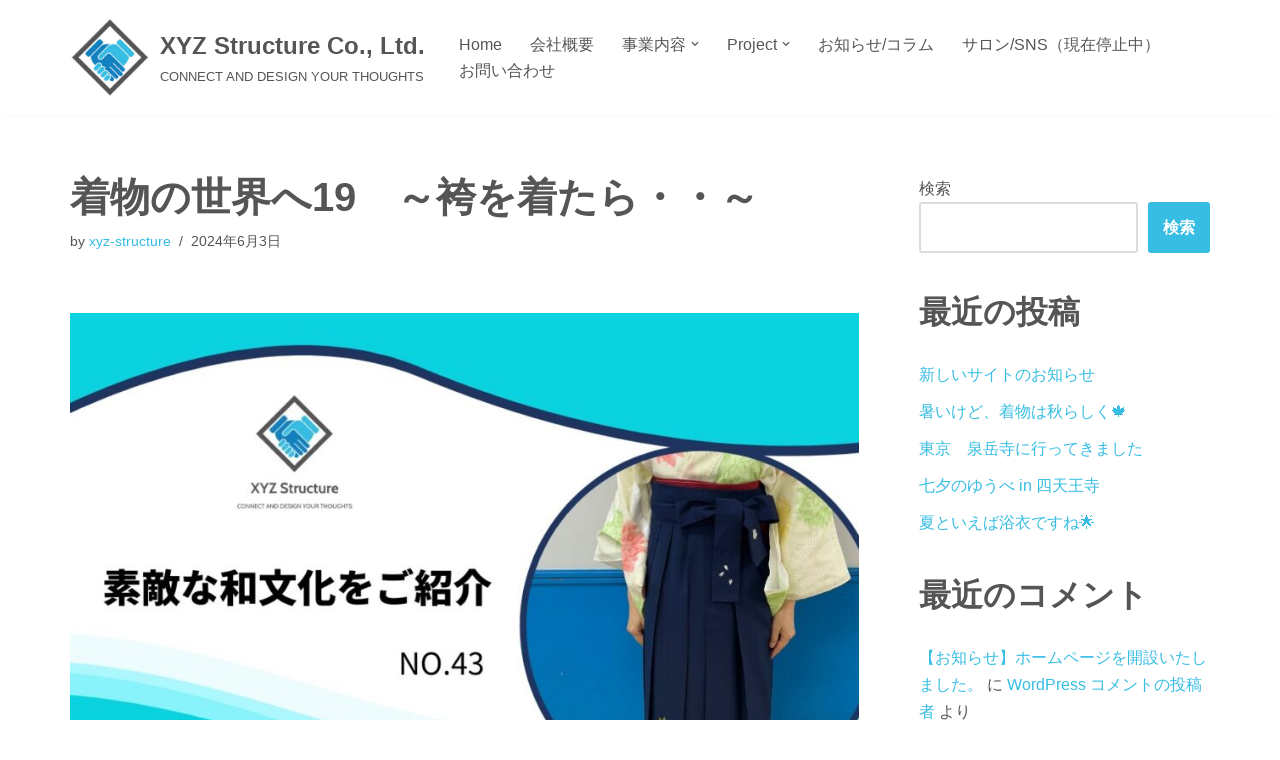

--- FILE ---
content_type: text/html; charset=UTF-8
request_url: http://xyz-structure.co.jp/2024/06/03/%E7%9D%80%E7%89%A9%E3%81%AE%E4%B8%96%E7%95%8C%E3%81%B819%E3%80%80%EF%BD%9E%E8%A2%B4%E3%82%92%E7%9D%80%E3%81%9F%E3%82%89%E3%83%BB%E3%83%BB%EF%BD%9E/
body_size: 26355
content:
<!DOCTYPE html>
<html dir="ltr" lang="ja" prefix="og: https://ogp.me/ns#">

<head>
	
	<meta charset="UTF-8">
	<meta name="viewport" content="width=device-width, initial-scale=1, minimum-scale=1">
	<link rel="profile" href="http://gmpg.org/xfn/11">
			<link rel="pingback" href="http://xyz-structure.co.jp/xmlrpc.php">
		<title>着物の世界へ19 ～袴を着たら・・～ - XYZ Structure Co., Ltd.</title>

		<!-- All in One SEO 4.9.1.1 - aioseo.com -->
	<meta name="description" content="ｘｙｚ和文化振興のコラム担当です。 新しいサムネイルのデザインはいかがですか？ 今まであまりブルー系のサム" />
	<meta name="robots" content="max-image-preview:large" />
	<meta name="author" content="xyz-structure"/>
	<link rel="canonical" href="http://xyz-structure.co.jp/2024/06/03/%e7%9d%80%e7%89%a9%e3%81%ae%e4%b8%96%e7%95%8c%e3%81%b819%e3%80%80%ef%bd%9e%e8%a2%b4%e3%82%92%e7%9d%80%e3%81%9f%e3%82%89%e3%83%bb%e3%83%bb%ef%bd%9e/" />
	<meta name="generator" content="All in One SEO (AIOSEO) 4.9.1.1" />
		<meta property="og:locale" content="ja_JP" />
		<meta property="og:site_name" content="XYZ Structure Co., Ltd. - CONNECT AND DESIGN YOUR THOUGHTS" />
		<meta property="og:type" content="article" />
		<meta property="og:title" content="着物の世界へ19 ～袴を着たら・・～ - XYZ Structure Co., Ltd." />
		<meta property="og:description" content="ｘｙｚ和文化振興のコラム担当です。 新しいサムネイルのデザインはいかがですか？ 今まであまりブルー系のサム" />
		<meta property="og:url" content="http://xyz-structure.co.jp/2024/06/03/%e7%9d%80%e7%89%a9%e3%81%ae%e4%b8%96%e7%95%8c%e3%81%b819%e3%80%80%ef%bd%9e%e8%a2%b4%e3%82%92%e7%9d%80%e3%81%9f%e3%82%89%e3%83%bb%e3%83%bb%ef%bd%9e/" />
		<meta property="og:image" content="http://xyz-structure.co.jp/wp-content/uploads/2024/06/サムネイル　袴.jpg" />
		<meta property="og:image:width" content="1280" />
		<meta property="og:image:height" content="720" />
		<meta property="article:published_time" content="2024-06-03T13:51:34+00:00" />
		<meta property="article:modified_time" content="2024-06-03T13:51:34+00:00" />
		<meta property="article:publisher" content="https://www.facebook.com/profile.php?id=100095463616191" />
		<meta name="twitter:card" content="summary_large_image" />
		<meta name="twitter:title" content="着物の世界へ19 ～袴を着たら・・～ - XYZ Structure Co., Ltd." />
		<meta name="twitter:description" content="ｘｙｚ和文化振興のコラム担当です。 新しいサムネイルのデザインはいかがですか？ 今まであまりブルー系のサム" />
		<meta name="twitter:image" content="http://xyz-structure.co.jp/wp-content/uploads/2024/06/サムネイル　袴.jpg" />
		<script type="application/ld+json" class="aioseo-schema">
			{"@context":"https:\/\/schema.org","@graph":[{"@type":"BlogPosting","@id":"http:\/\/xyz-structure.co.jp\/2024\/06\/03\/%e7%9d%80%e7%89%a9%e3%81%ae%e4%b8%96%e7%95%8c%e3%81%b819%e3%80%80%ef%bd%9e%e8%a2%b4%e3%82%92%e7%9d%80%e3%81%9f%e3%82%89%e3%83%bb%e3%83%bb%ef%bd%9e\/#blogposting","name":"\u7740\u7269\u306e\u4e16\u754c\u307819 \uff5e\u88b4\u3092\u7740\u305f\u3089\u30fb\u30fb\uff5e - XYZ Structure Co., Ltd.","headline":"\u7740\u7269\u306e\u4e16\u754c\u307819\u3000\uff5e\u88b4\u3092\u7740\u305f\u3089\u30fb\u30fb\uff5e","author":{"@id":"http:\/\/xyz-structure.co.jp\/author\/c28b7a1ed12e01515454168c24559a7b4bc4d57c\/#author"},"publisher":{"@id":"http:\/\/xyz-structure.co.jp\/#organization"},"image":{"@type":"ImageObject","url":"http:\/\/xyz-structure.co.jp\/wp-content\/uploads\/2024\/06\/\u30b5\u30e0\u30cd\u30a4\u30eb\u3000\u88b4.jpg","width":1280,"height":720},"datePublished":"2024-06-03T22:51:34+09:00","dateModified":"2024-06-03T22:51:34+09:00","inLanguage":"ja","mainEntityOfPage":{"@id":"http:\/\/xyz-structure.co.jp\/2024\/06\/03\/%e7%9d%80%e7%89%a9%e3%81%ae%e4%b8%96%e7%95%8c%e3%81%b819%e3%80%80%ef%bd%9e%e8%a2%b4%e3%82%92%e7%9d%80%e3%81%9f%e3%82%89%e3%83%bb%e3%83%bb%ef%bd%9e\/#webpage"},"isPartOf":{"@id":"http:\/\/xyz-structure.co.jp\/2024\/06\/03\/%e7%9d%80%e7%89%a9%e3%81%ae%e4%b8%96%e7%95%8c%e3%81%b819%e3%80%80%ef%bd%9e%e8%a2%b4%e3%82%92%e7%9d%80%e3%81%9f%e3%82%89%e3%83%bb%e3%83%bb%ef%bd%9e\/#webpage"},"articleSection":"\u65e5\u672c\u6587\u5316\u7d39\u4ecb, \u65e5\u672c\u6587\u5316, \u7740\u4ed8\u3051, \u88b4"},{"@type":"BreadcrumbList","@id":"http:\/\/xyz-structure.co.jp\/2024\/06\/03\/%e7%9d%80%e7%89%a9%e3%81%ae%e4%b8%96%e7%95%8c%e3%81%b819%e3%80%80%ef%bd%9e%e8%a2%b4%e3%82%92%e7%9d%80%e3%81%9f%e3%82%89%e3%83%bb%e3%83%bb%ef%bd%9e\/#breadcrumblist","itemListElement":[{"@type":"ListItem","@id":"http:\/\/xyz-structure.co.jp#listItem","position":1,"name":"\u30db\u30fc\u30e0","item":"http:\/\/xyz-structure.co.jp","nextItem":{"@type":"ListItem","@id":"http:\/\/xyz-structure.co.jp\/category\/%e6%97%a5%e6%9c%ac%e6%96%87%e5%8c%96%e7%b4%b9%e4%bb%8b\/#listItem","name":"\u65e5\u672c\u6587\u5316\u7d39\u4ecb"}},{"@type":"ListItem","@id":"http:\/\/xyz-structure.co.jp\/category\/%e6%97%a5%e6%9c%ac%e6%96%87%e5%8c%96%e7%b4%b9%e4%bb%8b\/#listItem","position":2,"name":"\u65e5\u672c\u6587\u5316\u7d39\u4ecb","item":"http:\/\/xyz-structure.co.jp\/category\/%e6%97%a5%e6%9c%ac%e6%96%87%e5%8c%96%e7%b4%b9%e4%bb%8b\/","nextItem":{"@type":"ListItem","@id":"http:\/\/xyz-structure.co.jp\/2024\/06\/03\/%e7%9d%80%e7%89%a9%e3%81%ae%e4%b8%96%e7%95%8c%e3%81%b819%e3%80%80%ef%bd%9e%e8%a2%b4%e3%82%92%e7%9d%80%e3%81%9f%e3%82%89%e3%83%bb%e3%83%bb%ef%bd%9e\/#listItem","name":"\u7740\u7269\u306e\u4e16\u754c\u307819\u3000\uff5e\u88b4\u3092\u7740\u305f\u3089\u30fb\u30fb\uff5e"},"previousItem":{"@type":"ListItem","@id":"http:\/\/xyz-structure.co.jp#listItem","name":"\u30db\u30fc\u30e0"}},{"@type":"ListItem","@id":"http:\/\/xyz-structure.co.jp\/2024\/06\/03\/%e7%9d%80%e7%89%a9%e3%81%ae%e4%b8%96%e7%95%8c%e3%81%b819%e3%80%80%ef%bd%9e%e8%a2%b4%e3%82%92%e7%9d%80%e3%81%9f%e3%82%89%e3%83%bb%e3%83%bb%ef%bd%9e\/#listItem","position":3,"name":"\u7740\u7269\u306e\u4e16\u754c\u307819\u3000\uff5e\u88b4\u3092\u7740\u305f\u3089\u30fb\u30fb\uff5e","previousItem":{"@type":"ListItem","@id":"http:\/\/xyz-structure.co.jp\/category\/%e6%97%a5%e6%9c%ac%e6%96%87%e5%8c%96%e7%b4%b9%e4%bb%8b\/#listItem","name":"\u65e5\u672c\u6587\u5316\u7d39\u4ecb"}}]},{"@type":"Organization","@id":"http:\/\/xyz-structure.co.jp\/#organization","name":"XYZ\u30b9\u30c8\u30e9\u30af\u30c1\u30e3\u30fc\u682a\u5f0f\u4f1a\u793e","description":"CONNECT AND DESIGN YOUR THOUGHTS","url":"http:\/\/xyz-structure.co.jp\/","telephone":"+817040102423","logo":{"@type":"ImageObject","url":"http:\/\/xyz-structure.co.jp\/wp-content\/uploads\/2023\/08\/\u30ed\u30b4SEO.png","@id":"http:\/\/xyz-structure.co.jp\/2024\/06\/03\/%e7%9d%80%e7%89%a9%e3%81%ae%e4%b8%96%e7%95%8c%e3%81%b819%e3%80%80%ef%bd%9e%e8%a2%b4%e3%82%92%e7%9d%80%e3%81%9f%e3%82%89%e3%83%bb%e3%83%bb%ef%bd%9e\/#organizationLogo","width":112,"height":110},"image":{"@id":"http:\/\/xyz-structure.co.jp\/2024\/06\/03\/%e7%9d%80%e7%89%a9%e3%81%ae%e4%b8%96%e7%95%8c%e3%81%b819%e3%80%80%ef%bd%9e%e8%a2%b4%e3%82%92%e7%9d%80%e3%81%9f%e3%82%89%e3%83%bb%e3%83%bb%ef%bd%9e\/#organizationLogo"},"sameAs":["https:\/\/www.facebook.com\/profile.php?id=100095463616191"]},{"@type":"Person","@id":"http:\/\/xyz-structure.co.jp\/author\/c28b7a1ed12e01515454168c24559a7b4bc4d57c\/#author","url":"http:\/\/xyz-structure.co.jp\/author\/c28b7a1ed12e01515454168c24559a7b4bc4d57c\/","name":"xyz-structure","image":{"@type":"ImageObject","@id":"http:\/\/xyz-structure.co.jp\/2024\/06\/03\/%e7%9d%80%e7%89%a9%e3%81%ae%e4%b8%96%e7%95%8c%e3%81%b819%e3%80%80%ef%bd%9e%e8%a2%b4%e3%82%92%e7%9d%80%e3%81%9f%e3%82%89%e3%83%bb%e3%83%bb%ef%bd%9e\/#authorImage","url":"https:\/\/secure.gravatar.com\/avatar\/5eca6993d881adfbae084093ceeeab057919382a51a60ac52af94044da3e3261?s=96&d=mm&r=g","width":96,"height":96,"caption":"xyz-structure"}},{"@type":"WebPage","@id":"http:\/\/xyz-structure.co.jp\/2024\/06\/03\/%e7%9d%80%e7%89%a9%e3%81%ae%e4%b8%96%e7%95%8c%e3%81%b819%e3%80%80%ef%bd%9e%e8%a2%b4%e3%82%92%e7%9d%80%e3%81%9f%e3%82%89%e3%83%bb%e3%83%bb%ef%bd%9e\/#webpage","url":"http:\/\/xyz-structure.co.jp\/2024\/06\/03\/%e7%9d%80%e7%89%a9%e3%81%ae%e4%b8%96%e7%95%8c%e3%81%b819%e3%80%80%ef%bd%9e%e8%a2%b4%e3%82%92%e7%9d%80%e3%81%9f%e3%82%89%e3%83%bb%e3%83%bb%ef%bd%9e\/","name":"\u7740\u7269\u306e\u4e16\u754c\u307819 \uff5e\u88b4\u3092\u7740\u305f\u3089\u30fb\u30fb\uff5e - XYZ Structure Co., Ltd.","description":"\uff58\uff59\uff5a\u548c\u6587\u5316\u632f\u8208\u306e\u30b3\u30e9\u30e0\u62c5\u5f53\u3067\u3059\u3002 \u65b0\u3057\u3044\u30b5\u30e0\u30cd\u30a4\u30eb\u306e\u30c7\u30b6\u30a4\u30f3\u306f\u3044\u304b\u304c\u3067\u3059\u304b\uff1f \u4eca\u307e\u3067\u3042\u307e\u308a\u30d6\u30eb\u30fc\u7cfb\u306e\u30b5\u30e0","inLanguage":"ja","isPartOf":{"@id":"http:\/\/xyz-structure.co.jp\/#website"},"breadcrumb":{"@id":"http:\/\/xyz-structure.co.jp\/2024\/06\/03\/%e7%9d%80%e7%89%a9%e3%81%ae%e4%b8%96%e7%95%8c%e3%81%b819%e3%80%80%ef%bd%9e%e8%a2%b4%e3%82%92%e7%9d%80%e3%81%9f%e3%82%89%e3%83%bb%e3%83%bb%ef%bd%9e\/#breadcrumblist"},"author":{"@id":"http:\/\/xyz-structure.co.jp\/author\/c28b7a1ed12e01515454168c24559a7b4bc4d57c\/#author"},"creator":{"@id":"http:\/\/xyz-structure.co.jp\/author\/c28b7a1ed12e01515454168c24559a7b4bc4d57c\/#author"},"image":{"@type":"ImageObject","url":"http:\/\/xyz-structure.co.jp\/wp-content\/uploads\/2024\/06\/\u30b5\u30e0\u30cd\u30a4\u30eb\u3000\u88b4.jpg","@id":"http:\/\/xyz-structure.co.jp\/2024\/06\/03\/%e7%9d%80%e7%89%a9%e3%81%ae%e4%b8%96%e7%95%8c%e3%81%b819%e3%80%80%ef%bd%9e%e8%a2%b4%e3%82%92%e7%9d%80%e3%81%9f%e3%82%89%e3%83%bb%e3%83%bb%ef%bd%9e\/#mainImage","width":1280,"height":720},"primaryImageOfPage":{"@id":"http:\/\/xyz-structure.co.jp\/2024\/06\/03\/%e7%9d%80%e7%89%a9%e3%81%ae%e4%b8%96%e7%95%8c%e3%81%b819%e3%80%80%ef%bd%9e%e8%a2%b4%e3%82%92%e7%9d%80%e3%81%9f%e3%82%89%e3%83%bb%e3%83%bb%ef%bd%9e\/#mainImage"},"datePublished":"2024-06-03T22:51:34+09:00","dateModified":"2024-06-03T22:51:34+09:00"},{"@type":"WebSite","@id":"http:\/\/xyz-structure.co.jp\/#website","url":"http:\/\/xyz-structure.co.jp\/","name":"XYZ Structure Co., Ltd.","description":"CONNECT AND DESIGN YOUR THOUGHTS","inLanguage":"ja","publisher":{"@id":"http:\/\/xyz-structure.co.jp\/#organization"}}]}
		</script>
		<!-- All in One SEO -->

<link rel="alternate" type="application/rss+xml" title="XYZ Structure Co., Ltd. &raquo; フィード" href="http://xyz-structure.co.jp/feed/" />
<link rel="alternate" type="application/rss+xml" title="XYZ Structure Co., Ltd. &raquo; コメントフィード" href="http://xyz-structure.co.jp/comments/feed/" />
<link rel="alternate" type="application/rss+xml" title="XYZ Structure Co., Ltd. &raquo; 着物の世界へ19　～袴を着たら・・～ のコメントのフィード" href="http://xyz-structure.co.jp/2024/06/03/%e7%9d%80%e7%89%a9%e3%81%ae%e4%b8%96%e7%95%8c%e3%81%b819%e3%80%80%ef%bd%9e%e8%a2%b4%e3%82%92%e7%9d%80%e3%81%9f%e3%82%89%e3%83%bb%e3%83%bb%ef%bd%9e/feed/" />
<link rel="alternate" title="oEmbed (JSON)" type="application/json+oembed" href="http://xyz-structure.co.jp/wp-json/oembed/1.0/embed?url=http%3A%2F%2Fxyz-structure.co.jp%2F2024%2F06%2F03%2F%25e7%259d%2580%25e7%2589%25a9%25e3%2581%25ae%25e4%25b8%2596%25e7%2595%258c%25e3%2581%25b819%25e3%2580%2580%25ef%25bd%259e%25e8%25a2%25b4%25e3%2582%2592%25e7%259d%2580%25e3%2581%259f%25e3%2582%2589%25e3%2583%25bb%25e3%2583%25bb%25ef%25bd%259e%2F" />
<link rel="alternate" title="oEmbed (XML)" type="text/xml+oembed" href="http://xyz-structure.co.jp/wp-json/oembed/1.0/embed?url=http%3A%2F%2Fxyz-structure.co.jp%2F2024%2F06%2F03%2F%25e7%259d%2580%25e7%2589%25a9%25e3%2581%25ae%25e4%25b8%2596%25e7%2595%258c%25e3%2581%25b819%25e3%2580%2580%25ef%25bd%259e%25e8%25a2%25b4%25e3%2582%2592%25e7%259d%2580%25e3%2581%259f%25e3%2582%2589%25e3%2583%25bb%25e3%2583%25bb%25ef%25bd%259e%2F&#038;format=xml" />
		<!-- This site uses the Google Analytics by MonsterInsights plugin v9.11.1 - Using Analytics tracking - https://www.monsterinsights.com/ -->
							<script src="//www.googletagmanager.com/gtag/js?id=G-99HNVCFFVM"  data-cfasync="false" data-wpfc-render="false" async></script>
			<script data-cfasync="false" data-wpfc-render="false">
				var mi_version = '9.11.1';
				var mi_track_user = true;
				var mi_no_track_reason = '';
								var MonsterInsightsDefaultLocations = {"page_location":"http:\/\/xyz-structure.co.jp\/2024\/06\/03\/%E7%9D%80%E7%89%A9%E3%81%AE%E4%B8%96%E7%95%8C%E3%81%B819%E3%80%80%EF%BD%9E%E8%A2%B4%E3%82%92%E7%9D%80%E3%81%9F%E3%82%89%E3%83%BB%E3%83%BB%EF%BD%9E\/"};
								if ( typeof MonsterInsightsPrivacyGuardFilter === 'function' ) {
					var MonsterInsightsLocations = (typeof MonsterInsightsExcludeQuery === 'object') ? MonsterInsightsPrivacyGuardFilter( MonsterInsightsExcludeQuery ) : MonsterInsightsPrivacyGuardFilter( MonsterInsightsDefaultLocations );
				} else {
					var MonsterInsightsLocations = (typeof MonsterInsightsExcludeQuery === 'object') ? MonsterInsightsExcludeQuery : MonsterInsightsDefaultLocations;
				}

								var disableStrs = [
										'ga-disable-G-99HNVCFFVM',
									];

				/* Function to detect opted out users */
				function __gtagTrackerIsOptedOut() {
					for (var index = 0; index < disableStrs.length; index++) {
						if (document.cookie.indexOf(disableStrs[index] + '=true') > -1) {
							return true;
						}
					}

					return false;
				}

				/* Disable tracking if the opt-out cookie exists. */
				if (__gtagTrackerIsOptedOut()) {
					for (var index = 0; index < disableStrs.length; index++) {
						window[disableStrs[index]] = true;
					}
				}

				/* Opt-out function */
				function __gtagTrackerOptout() {
					for (var index = 0; index < disableStrs.length; index++) {
						document.cookie = disableStrs[index] + '=true; expires=Thu, 31 Dec 2099 23:59:59 UTC; path=/';
						window[disableStrs[index]] = true;
					}
				}

				if ('undefined' === typeof gaOptout) {
					function gaOptout() {
						__gtagTrackerOptout();
					}
				}
								window.dataLayer = window.dataLayer || [];

				window.MonsterInsightsDualTracker = {
					helpers: {},
					trackers: {},
				};
				if (mi_track_user) {
					function __gtagDataLayer() {
						dataLayer.push(arguments);
					}

					function __gtagTracker(type, name, parameters) {
						if (!parameters) {
							parameters = {};
						}

						if (parameters.send_to) {
							__gtagDataLayer.apply(null, arguments);
							return;
						}

						if (type === 'event') {
														parameters.send_to = monsterinsights_frontend.v4_id;
							var hookName = name;
							if (typeof parameters['event_category'] !== 'undefined') {
								hookName = parameters['event_category'] + ':' + name;
							}

							if (typeof MonsterInsightsDualTracker.trackers[hookName] !== 'undefined') {
								MonsterInsightsDualTracker.trackers[hookName](parameters);
							} else {
								__gtagDataLayer('event', name, parameters);
							}
							
						} else {
							__gtagDataLayer.apply(null, arguments);
						}
					}

					__gtagTracker('js', new Date());
					__gtagTracker('set', {
						'developer_id.dZGIzZG': true,
											});
					if ( MonsterInsightsLocations.page_location ) {
						__gtagTracker('set', MonsterInsightsLocations);
					}
										__gtagTracker('config', 'G-99HNVCFFVM', {"forceSSL":"true","link_attribution":"true"} );
										window.gtag = __gtagTracker;										(function () {
						/* https://developers.google.com/analytics/devguides/collection/analyticsjs/ */
						/* ga and __gaTracker compatibility shim. */
						var noopfn = function () {
							return null;
						};
						var newtracker = function () {
							return new Tracker();
						};
						var Tracker = function () {
							return null;
						};
						var p = Tracker.prototype;
						p.get = noopfn;
						p.set = noopfn;
						p.send = function () {
							var args = Array.prototype.slice.call(arguments);
							args.unshift('send');
							__gaTracker.apply(null, args);
						};
						var __gaTracker = function () {
							var len = arguments.length;
							if (len === 0) {
								return;
							}
							var f = arguments[len - 1];
							if (typeof f !== 'object' || f === null || typeof f.hitCallback !== 'function') {
								if ('send' === arguments[0]) {
									var hitConverted, hitObject = false, action;
									if ('event' === arguments[1]) {
										if ('undefined' !== typeof arguments[3]) {
											hitObject = {
												'eventAction': arguments[3],
												'eventCategory': arguments[2],
												'eventLabel': arguments[4],
												'value': arguments[5] ? arguments[5] : 1,
											}
										}
									}
									if ('pageview' === arguments[1]) {
										if ('undefined' !== typeof arguments[2]) {
											hitObject = {
												'eventAction': 'page_view',
												'page_path': arguments[2],
											}
										}
									}
									if (typeof arguments[2] === 'object') {
										hitObject = arguments[2];
									}
									if (typeof arguments[5] === 'object') {
										Object.assign(hitObject, arguments[5]);
									}
									if ('undefined' !== typeof arguments[1].hitType) {
										hitObject = arguments[1];
										if ('pageview' === hitObject.hitType) {
											hitObject.eventAction = 'page_view';
										}
									}
									if (hitObject) {
										action = 'timing' === arguments[1].hitType ? 'timing_complete' : hitObject.eventAction;
										hitConverted = mapArgs(hitObject);
										__gtagTracker('event', action, hitConverted);
									}
								}
								return;
							}

							function mapArgs(args) {
								var arg, hit = {};
								var gaMap = {
									'eventCategory': 'event_category',
									'eventAction': 'event_action',
									'eventLabel': 'event_label',
									'eventValue': 'event_value',
									'nonInteraction': 'non_interaction',
									'timingCategory': 'event_category',
									'timingVar': 'name',
									'timingValue': 'value',
									'timingLabel': 'event_label',
									'page': 'page_path',
									'location': 'page_location',
									'title': 'page_title',
									'referrer' : 'page_referrer',
								};
								for (arg in args) {
																		if (!(!args.hasOwnProperty(arg) || !gaMap.hasOwnProperty(arg))) {
										hit[gaMap[arg]] = args[arg];
									} else {
										hit[arg] = args[arg];
									}
								}
								return hit;
							}

							try {
								f.hitCallback();
							} catch (ex) {
							}
						};
						__gaTracker.create = newtracker;
						__gaTracker.getByName = newtracker;
						__gaTracker.getAll = function () {
							return [];
						};
						__gaTracker.remove = noopfn;
						__gaTracker.loaded = true;
						window['__gaTracker'] = __gaTracker;
					})();
									} else {
										console.log("");
					(function () {
						function __gtagTracker() {
							return null;
						}

						window['__gtagTracker'] = __gtagTracker;
						window['gtag'] = __gtagTracker;
					})();
									}
			</script>
							<!-- / Google Analytics by MonsterInsights -->
		<style id='wp-img-auto-sizes-contain-inline-css'>
img:is([sizes=auto i],[sizes^="auto," i]){contain-intrinsic-size:3000px 1500px}
/*# sourceURL=wp-img-auto-sizes-contain-inline-css */
</style>
<style id='wp-emoji-styles-inline-css'>

	img.wp-smiley, img.emoji {
		display: inline !important;
		border: none !important;
		box-shadow: none !important;
		height: 1em !important;
		width: 1em !important;
		margin: 0 0.07em !important;
		vertical-align: -0.1em !important;
		background: none !important;
		padding: 0 !important;
	}
/*# sourceURL=wp-emoji-styles-inline-css */
</style>
<style id='wp-block-library-inline-css'>
:root{--wp-block-synced-color:#7a00df;--wp-block-synced-color--rgb:122,0,223;--wp-bound-block-color:var(--wp-block-synced-color);--wp-editor-canvas-background:#ddd;--wp-admin-theme-color:#007cba;--wp-admin-theme-color--rgb:0,124,186;--wp-admin-theme-color-darker-10:#006ba1;--wp-admin-theme-color-darker-10--rgb:0,107,160.5;--wp-admin-theme-color-darker-20:#005a87;--wp-admin-theme-color-darker-20--rgb:0,90,135;--wp-admin-border-width-focus:2px}@media (min-resolution:192dpi){:root{--wp-admin-border-width-focus:1.5px}}.wp-element-button{cursor:pointer}:root .has-very-light-gray-background-color{background-color:#eee}:root .has-very-dark-gray-background-color{background-color:#313131}:root .has-very-light-gray-color{color:#eee}:root .has-very-dark-gray-color{color:#313131}:root .has-vivid-green-cyan-to-vivid-cyan-blue-gradient-background{background:linear-gradient(135deg,#00d084,#0693e3)}:root .has-purple-crush-gradient-background{background:linear-gradient(135deg,#34e2e4,#4721fb 50%,#ab1dfe)}:root .has-hazy-dawn-gradient-background{background:linear-gradient(135deg,#faaca8,#dad0ec)}:root .has-subdued-olive-gradient-background{background:linear-gradient(135deg,#fafae1,#67a671)}:root .has-atomic-cream-gradient-background{background:linear-gradient(135deg,#fdd79a,#004a59)}:root .has-nightshade-gradient-background{background:linear-gradient(135deg,#330968,#31cdcf)}:root .has-midnight-gradient-background{background:linear-gradient(135deg,#020381,#2874fc)}:root{--wp--preset--font-size--normal:16px;--wp--preset--font-size--huge:42px}.has-regular-font-size{font-size:1em}.has-larger-font-size{font-size:2.625em}.has-normal-font-size{font-size:var(--wp--preset--font-size--normal)}.has-huge-font-size{font-size:var(--wp--preset--font-size--huge)}.has-text-align-center{text-align:center}.has-text-align-left{text-align:left}.has-text-align-right{text-align:right}.has-fit-text{white-space:nowrap!important}#end-resizable-editor-section{display:none}.aligncenter{clear:both}.items-justified-left{justify-content:flex-start}.items-justified-center{justify-content:center}.items-justified-right{justify-content:flex-end}.items-justified-space-between{justify-content:space-between}.screen-reader-text{border:0;clip-path:inset(50%);height:1px;margin:-1px;overflow:hidden;padding:0;position:absolute;width:1px;word-wrap:normal!important}.screen-reader-text:focus{background-color:#ddd;clip-path:none;color:#444;display:block;font-size:1em;height:auto;left:5px;line-height:normal;padding:15px 23px 14px;text-decoration:none;top:5px;width:auto;z-index:100000}html :where(.has-border-color){border-style:solid}html :where([style*=border-top-color]){border-top-style:solid}html :where([style*=border-right-color]){border-right-style:solid}html :where([style*=border-bottom-color]){border-bottom-style:solid}html :where([style*=border-left-color]){border-left-style:solid}html :where([style*=border-width]){border-style:solid}html :where([style*=border-top-width]){border-top-style:solid}html :where([style*=border-right-width]){border-right-style:solid}html :where([style*=border-bottom-width]){border-bottom-style:solid}html :where([style*=border-left-width]){border-left-style:solid}html :where(img[class*=wp-image-]){height:auto;max-width:100%}:where(figure){margin:0 0 1em}html :where(.is-position-sticky){--wp-admin--admin-bar--position-offset:var(--wp-admin--admin-bar--height,0px)}@media screen and (max-width:600px){html :where(.is-position-sticky){--wp-admin--admin-bar--position-offset:0px}}

/*# sourceURL=wp-block-library-inline-css */
</style><style id='wp-block-heading-inline-css'>
h1:where(.wp-block-heading).has-background,h2:where(.wp-block-heading).has-background,h3:where(.wp-block-heading).has-background,h4:where(.wp-block-heading).has-background,h5:where(.wp-block-heading).has-background,h6:where(.wp-block-heading).has-background{padding:1.25em 2.375em}h1.has-text-align-left[style*=writing-mode]:where([style*=vertical-lr]),h1.has-text-align-right[style*=writing-mode]:where([style*=vertical-rl]),h2.has-text-align-left[style*=writing-mode]:where([style*=vertical-lr]),h2.has-text-align-right[style*=writing-mode]:where([style*=vertical-rl]),h3.has-text-align-left[style*=writing-mode]:where([style*=vertical-lr]),h3.has-text-align-right[style*=writing-mode]:where([style*=vertical-rl]),h4.has-text-align-left[style*=writing-mode]:where([style*=vertical-lr]),h4.has-text-align-right[style*=writing-mode]:where([style*=vertical-rl]),h5.has-text-align-left[style*=writing-mode]:where([style*=vertical-lr]),h5.has-text-align-right[style*=writing-mode]:where([style*=vertical-rl]),h6.has-text-align-left[style*=writing-mode]:where([style*=vertical-lr]),h6.has-text-align-right[style*=writing-mode]:where([style*=vertical-rl]){rotate:180deg}
/*# sourceURL=http://xyz-structure.co.jp/wp-includes/blocks/heading/style.min.css */
</style>
<style id='wp-block-latest-comments-inline-css'>
ol.wp-block-latest-comments{box-sizing:border-box;margin-left:0}:where(.wp-block-latest-comments:not([style*=line-height] .wp-block-latest-comments__comment)){line-height:1.1}:where(.wp-block-latest-comments:not([style*=line-height] .wp-block-latest-comments__comment-excerpt p)){line-height:1.8}.has-dates :where(.wp-block-latest-comments:not([style*=line-height])),.has-excerpts :where(.wp-block-latest-comments:not([style*=line-height])){line-height:1.5}.wp-block-latest-comments .wp-block-latest-comments{padding-left:0}.wp-block-latest-comments__comment{list-style:none;margin-bottom:1em}.has-avatars .wp-block-latest-comments__comment{list-style:none;min-height:2.25em}.has-avatars .wp-block-latest-comments__comment .wp-block-latest-comments__comment-excerpt,.has-avatars .wp-block-latest-comments__comment .wp-block-latest-comments__comment-meta{margin-left:3.25em}.wp-block-latest-comments__comment-excerpt p{font-size:.875em;margin:.36em 0 1.4em}.wp-block-latest-comments__comment-date{display:block;font-size:.75em}.wp-block-latest-comments .avatar,.wp-block-latest-comments__comment-avatar{border-radius:1.5em;display:block;float:left;height:2.5em;margin-right:.75em;width:2.5em}.wp-block-latest-comments[class*=-font-size] a,.wp-block-latest-comments[style*=font-size] a{font-size:inherit}
/*# sourceURL=http://xyz-structure.co.jp/wp-includes/blocks/latest-comments/style.min.css */
</style>
<style id='wp-block-latest-posts-inline-css'>
.wp-block-latest-posts{box-sizing:border-box}.wp-block-latest-posts.alignleft{margin-right:2em}.wp-block-latest-posts.alignright{margin-left:2em}.wp-block-latest-posts.wp-block-latest-posts__list{list-style:none}.wp-block-latest-posts.wp-block-latest-posts__list li{clear:both;overflow-wrap:break-word}.wp-block-latest-posts.is-grid{display:flex;flex-wrap:wrap}.wp-block-latest-posts.is-grid li{margin:0 1.25em 1.25em 0;width:100%}@media (min-width:600px){.wp-block-latest-posts.columns-2 li{width:calc(50% - .625em)}.wp-block-latest-posts.columns-2 li:nth-child(2n){margin-right:0}.wp-block-latest-posts.columns-3 li{width:calc(33.33333% - .83333em)}.wp-block-latest-posts.columns-3 li:nth-child(3n){margin-right:0}.wp-block-latest-posts.columns-4 li{width:calc(25% - .9375em)}.wp-block-latest-posts.columns-4 li:nth-child(4n){margin-right:0}.wp-block-latest-posts.columns-5 li{width:calc(20% - 1em)}.wp-block-latest-posts.columns-5 li:nth-child(5n){margin-right:0}.wp-block-latest-posts.columns-6 li{width:calc(16.66667% - 1.04167em)}.wp-block-latest-posts.columns-6 li:nth-child(6n){margin-right:0}}:root :where(.wp-block-latest-posts.is-grid){padding:0}:root :where(.wp-block-latest-posts.wp-block-latest-posts__list){padding-left:0}.wp-block-latest-posts__post-author,.wp-block-latest-posts__post-date{display:block;font-size:.8125em}.wp-block-latest-posts__post-excerpt,.wp-block-latest-posts__post-full-content{margin-bottom:1em;margin-top:.5em}.wp-block-latest-posts__featured-image a{display:inline-block}.wp-block-latest-posts__featured-image img{height:auto;max-width:100%;width:auto}.wp-block-latest-posts__featured-image.alignleft{float:left;margin-right:1em}.wp-block-latest-posts__featured-image.alignright{float:right;margin-left:1em}.wp-block-latest-posts__featured-image.aligncenter{margin-bottom:1em;text-align:center}
/*# sourceURL=http://xyz-structure.co.jp/wp-includes/blocks/latest-posts/style.min.css */
</style>
<style id='wp-block-search-inline-css'>
.wp-block-search__button{margin-left:10px;word-break:normal}.wp-block-search__button.has-icon{line-height:0}.wp-block-search__button svg{height:1.25em;min-height:24px;min-width:24px;width:1.25em;fill:currentColor;vertical-align:text-bottom}:where(.wp-block-search__button){border:1px solid #ccc;padding:6px 10px}.wp-block-search__inside-wrapper{display:flex;flex:auto;flex-wrap:nowrap;max-width:100%}.wp-block-search__label{width:100%}.wp-block-search.wp-block-search__button-only .wp-block-search__button{box-sizing:border-box;display:flex;flex-shrink:0;justify-content:center;margin-left:0;max-width:100%}.wp-block-search.wp-block-search__button-only .wp-block-search__inside-wrapper{min-width:0!important;transition-property:width}.wp-block-search.wp-block-search__button-only .wp-block-search__input{flex-basis:100%;transition-duration:.3s}.wp-block-search.wp-block-search__button-only.wp-block-search__searchfield-hidden,.wp-block-search.wp-block-search__button-only.wp-block-search__searchfield-hidden .wp-block-search__inside-wrapper{overflow:hidden}.wp-block-search.wp-block-search__button-only.wp-block-search__searchfield-hidden .wp-block-search__input{border-left-width:0!important;border-right-width:0!important;flex-basis:0;flex-grow:0;margin:0;min-width:0!important;padding-left:0!important;padding-right:0!important;width:0!important}:where(.wp-block-search__input){appearance:none;border:1px solid #949494;flex-grow:1;font-family:inherit;font-size:inherit;font-style:inherit;font-weight:inherit;letter-spacing:inherit;line-height:inherit;margin-left:0;margin-right:0;min-width:3rem;padding:8px;text-decoration:unset!important;text-transform:inherit}:where(.wp-block-search__button-inside .wp-block-search__inside-wrapper){background-color:#fff;border:1px solid #949494;box-sizing:border-box;padding:4px}:where(.wp-block-search__button-inside .wp-block-search__inside-wrapper) .wp-block-search__input{border:none;border-radius:0;padding:0 4px}:where(.wp-block-search__button-inside .wp-block-search__inside-wrapper) .wp-block-search__input:focus{outline:none}:where(.wp-block-search__button-inside .wp-block-search__inside-wrapper) :where(.wp-block-search__button){padding:4px 8px}.wp-block-search.aligncenter .wp-block-search__inside-wrapper{margin:auto}.wp-block[data-align=right] .wp-block-search.wp-block-search__button-only .wp-block-search__inside-wrapper{float:right}
/*# sourceURL=http://xyz-structure.co.jp/wp-includes/blocks/search/style.min.css */
</style>
<style id='wp-block-group-inline-css'>
.wp-block-group{box-sizing:border-box}:where(.wp-block-group.wp-block-group-is-layout-constrained){position:relative}
/*# sourceURL=http://xyz-structure.co.jp/wp-includes/blocks/group/style.min.css */
</style>
<style id='wp-block-paragraph-inline-css'>
.is-small-text{font-size:.875em}.is-regular-text{font-size:1em}.is-large-text{font-size:2.25em}.is-larger-text{font-size:3em}.has-drop-cap:not(:focus):first-letter{float:left;font-size:8.4em;font-style:normal;font-weight:100;line-height:.68;margin:.05em .1em 0 0;text-transform:uppercase}body.rtl .has-drop-cap:not(:focus):first-letter{float:none;margin-left:.1em}p.has-drop-cap.has-background{overflow:hidden}:root :where(p.has-background){padding:1.25em 2.375em}:where(p.has-text-color:not(.has-link-color)) a{color:inherit}p.has-text-align-left[style*="writing-mode:vertical-lr"],p.has-text-align-right[style*="writing-mode:vertical-rl"]{rotate:180deg}
/*# sourceURL=http://xyz-structure.co.jp/wp-includes/blocks/paragraph/style.min.css */
</style>
<style id='global-styles-inline-css'>
:root{--wp--preset--aspect-ratio--square: 1;--wp--preset--aspect-ratio--4-3: 4/3;--wp--preset--aspect-ratio--3-4: 3/4;--wp--preset--aspect-ratio--3-2: 3/2;--wp--preset--aspect-ratio--2-3: 2/3;--wp--preset--aspect-ratio--16-9: 16/9;--wp--preset--aspect-ratio--9-16: 9/16;--wp--preset--color--black: #000000;--wp--preset--color--cyan-bluish-gray: #abb8c3;--wp--preset--color--white: #ffffff;--wp--preset--color--pale-pink: #f78da7;--wp--preset--color--vivid-red: #cf2e2e;--wp--preset--color--luminous-vivid-orange: #ff6900;--wp--preset--color--luminous-vivid-amber: #fcb900;--wp--preset--color--light-green-cyan: #7bdcb5;--wp--preset--color--vivid-green-cyan: #00d084;--wp--preset--color--pale-cyan-blue: #8ed1fc;--wp--preset--color--vivid-cyan-blue: #0693e3;--wp--preset--color--vivid-purple: #9b51e0;--wp--preset--color--neve-link-color: var(--nv-primary-accent);--wp--preset--color--neve-link-hover-color: var(--nv-secondary-accent);--wp--preset--color--nv-site-bg: var(--nv-site-bg);--wp--preset--color--nv-light-bg: var(--nv-light-bg);--wp--preset--color--nv-dark-bg: var(--nv-dark-bg);--wp--preset--color--neve-text-color: var(--nv-text-color);--wp--preset--color--nv-text-dark-bg: var(--nv-text-dark-bg);--wp--preset--color--nv-c-1: var(--nv-c-1);--wp--preset--color--nv-c-2: var(--nv-c-2);--wp--preset--gradient--vivid-cyan-blue-to-vivid-purple: linear-gradient(135deg,rgb(6,147,227) 0%,rgb(155,81,224) 100%);--wp--preset--gradient--light-green-cyan-to-vivid-green-cyan: linear-gradient(135deg,rgb(122,220,180) 0%,rgb(0,208,130) 100%);--wp--preset--gradient--luminous-vivid-amber-to-luminous-vivid-orange: linear-gradient(135deg,rgb(252,185,0) 0%,rgb(255,105,0) 100%);--wp--preset--gradient--luminous-vivid-orange-to-vivid-red: linear-gradient(135deg,rgb(255,105,0) 0%,rgb(207,46,46) 100%);--wp--preset--gradient--very-light-gray-to-cyan-bluish-gray: linear-gradient(135deg,rgb(238,238,238) 0%,rgb(169,184,195) 100%);--wp--preset--gradient--cool-to-warm-spectrum: linear-gradient(135deg,rgb(74,234,220) 0%,rgb(151,120,209) 20%,rgb(207,42,186) 40%,rgb(238,44,130) 60%,rgb(251,105,98) 80%,rgb(254,248,76) 100%);--wp--preset--gradient--blush-light-purple: linear-gradient(135deg,rgb(255,206,236) 0%,rgb(152,150,240) 100%);--wp--preset--gradient--blush-bordeaux: linear-gradient(135deg,rgb(254,205,165) 0%,rgb(254,45,45) 50%,rgb(107,0,62) 100%);--wp--preset--gradient--luminous-dusk: linear-gradient(135deg,rgb(255,203,112) 0%,rgb(199,81,192) 50%,rgb(65,88,208) 100%);--wp--preset--gradient--pale-ocean: linear-gradient(135deg,rgb(255,245,203) 0%,rgb(182,227,212) 50%,rgb(51,167,181) 100%);--wp--preset--gradient--electric-grass: linear-gradient(135deg,rgb(202,248,128) 0%,rgb(113,206,126) 100%);--wp--preset--gradient--midnight: linear-gradient(135deg,rgb(2,3,129) 0%,rgb(40,116,252) 100%);--wp--preset--font-size--small: 13px;--wp--preset--font-size--medium: 20px;--wp--preset--font-size--large: 36px;--wp--preset--font-size--x-large: 42px;--wp--preset--spacing--20: 0.44rem;--wp--preset--spacing--30: 0.67rem;--wp--preset--spacing--40: 1rem;--wp--preset--spacing--50: 1.5rem;--wp--preset--spacing--60: 2.25rem;--wp--preset--spacing--70: 3.38rem;--wp--preset--spacing--80: 5.06rem;--wp--preset--shadow--natural: 6px 6px 9px rgba(0, 0, 0, 0.2);--wp--preset--shadow--deep: 12px 12px 50px rgba(0, 0, 0, 0.4);--wp--preset--shadow--sharp: 6px 6px 0px rgba(0, 0, 0, 0.2);--wp--preset--shadow--outlined: 6px 6px 0px -3px rgb(255, 255, 255), 6px 6px rgb(0, 0, 0);--wp--preset--shadow--crisp: 6px 6px 0px rgb(0, 0, 0);}:where(.is-layout-flex){gap: 0.5em;}:where(.is-layout-grid){gap: 0.5em;}body .is-layout-flex{display: flex;}.is-layout-flex{flex-wrap: wrap;align-items: center;}.is-layout-flex > :is(*, div){margin: 0;}body .is-layout-grid{display: grid;}.is-layout-grid > :is(*, div){margin: 0;}:where(.wp-block-columns.is-layout-flex){gap: 2em;}:where(.wp-block-columns.is-layout-grid){gap: 2em;}:where(.wp-block-post-template.is-layout-flex){gap: 1.25em;}:where(.wp-block-post-template.is-layout-grid){gap: 1.25em;}.has-black-color{color: var(--wp--preset--color--black) !important;}.has-cyan-bluish-gray-color{color: var(--wp--preset--color--cyan-bluish-gray) !important;}.has-white-color{color: var(--wp--preset--color--white) !important;}.has-pale-pink-color{color: var(--wp--preset--color--pale-pink) !important;}.has-vivid-red-color{color: var(--wp--preset--color--vivid-red) !important;}.has-luminous-vivid-orange-color{color: var(--wp--preset--color--luminous-vivid-orange) !important;}.has-luminous-vivid-amber-color{color: var(--wp--preset--color--luminous-vivid-amber) !important;}.has-light-green-cyan-color{color: var(--wp--preset--color--light-green-cyan) !important;}.has-vivid-green-cyan-color{color: var(--wp--preset--color--vivid-green-cyan) !important;}.has-pale-cyan-blue-color{color: var(--wp--preset--color--pale-cyan-blue) !important;}.has-vivid-cyan-blue-color{color: var(--wp--preset--color--vivid-cyan-blue) !important;}.has-vivid-purple-color{color: var(--wp--preset--color--vivid-purple) !important;}.has-neve-link-color-color{color: var(--wp--preset--color--neve-link-color) !important;}.has-neve-link-hover-color-color{color: var(--wp--preset--color--neve-link-hover-color) !important;}.has-nv-site-bg-color{color: var(--wp--preset--color--nv-site-bg) !important;}.has-nv-light-bg-color{color: var(--wp--preset--color--nv-light-bg) !important;}.has-nv-dark-bg-color{color: var(--wp--preset--color--nv-dark-bg) !important;}.has-neve-text-color-color{color: var(--wp--preset--color--neve-text-color) !important;}.has-nv-text-dark-bg-color{color: var(--wp--preset--color--nv-text-dark-bg) !important;}.has-nv-c-1-color{color: var(--wp--preset--color--nv-c-1) !important;}.has-nv-c-2-color{color: var(--wp--preset--color--nv-c-2) !important;}.has-black-background-color{background-color: var(--wp--preset--color--black) !important;}.has-cyan-bluish-gray-background-color{background-color: var(--wp--preset--color--cyan-bluish-gray) !important;}.has-white-background-color{background-color: var(--wp--preset--color--white) !important;}.has-pale-pink-background-color{background-color: var(--wp--preset--color--pale-pink) !important;}.has-vivid-red-background-color{background-color: var(--wp--preset--color--vivid-red) !important;}.has-luminous-vivid-orange-background-color{background-color: var(--wp--preset--color--luminous-vivid-orange) !important;}.has-luminous-vivid-amber-background-color{background-color: var(--wp--preset--color--luminous-vivid-amber) !important;}.has-light-green-cyan-background-color{background-color: var(--wp--preset--color--light-green-cyan) !important;}.has-vivid-green-cyan-background-color{background-color: var(--wp--preset--color--vivid-green-cyan) !important;}.has-pale-cyan-blue-background-color{background-color: var(--wp--preset--color--pale-cyan-blue) !important;}.has-vivid-cyan-blue-background-color{background-color: var(--wp--preset--color--vivid-cyan-blue) !important;}.has-vivid-purple-background-color{background-color: var(--wp--preset--color--vivid-purple) !important;}.has-neve-link-color-background-color{background-color: var(--wp--preset--color--neve-link-color) !important;}.has-neve-link-hover-color-background-color{background-color: var(--wp--preset--color--neve-link-hover-color) !important;}.has-nv-site-bg-background-color{background-color: var(--wp--preset--color--nv-site-bg) !important;}.has-nv-light-bg-background-color{background-color: var(--wp--preset--color--nv-light-bg) !important;}.has-nv-dark-bg-background-color{background-color: var(--wp--preset--color--nv-dark-bg) !important;}.has-neve-text-color-background-color{background-color: var(--wp--preset--color--neve-text-color) !important;}.has-nv-text-dark-bg-background-color{background-color: var(--wp--preset--color--nv-text-dark-bg) !important;}.has-nv-c-1-background-color{background-color: var(--wp--preset--color--nv-c-1) !important;}.has-nv-c-2-background-color{background-color: var(--wp--preset--color--nv-c-2) !important;}.has-black-border-color{border-color: var(--wp--preset--color--black) !important;}.has-cyan-bluish-gray-border-color{border-color: var(--wp--preset--color--cyan-bluish-gray) !important;}.has-white-border-color{border-color: var(--wp--preset--color--white) !important;}.has-pale-pink-border-color{border-color: var(--wp--preset--color--pale-pink) !important;}.has-vivid-red-border-color{border-color: var(--wp--preset--color--vivid-red) !important;}.has-luminous-vivid-orange-border-color{border-color: var(--wp--preset--color--luminous-vivid-orange) !important;}.has-luminous-vivid-amber-border-color{border-color: var(--wp--preset--color--luminous-vivid-amber) !important;}.has-light-green-cyan-border-color{border-color: var(--wp--preset--color--light-green-cyan) !important;}.has-vivid-green-cyan-border-color{border-color: var(--wp--preset--color--vivid-green-cyan) !important;}.has-pale-cyan-blue-border-color{border-color: var(--wp--preset--color--pale-cyan-blue) !important;}.has-vivid-cyan-blue-border-color{border-color: var(--wp--preset--color--vivid-cyan-blue) !important;}.has-vivid-purple-border-color{border-color: var(--wp--preset--color--vivid-purple) !important;}.has-neve-link-color-border-color{border-color: var(--wp--preset--color--neve-link-color) !important;}.has-neve-link-hover-color-border-color{border-color: var(--wp--preset--color--neve-link-hover-color) !important;}.has-nv-site-bg-border-color{border-color: var(--wp--preset--color--nv-site-bg) !important;}.has-nv-light-bg-border-color{border-color: var(--wp--preset--color--nv-light-bg) !important;}.has-nv-dark-bg-border-color{border-color: var(--wp--preset--color--nv-dark-bg) !important;}.has-neve-text-color-border-color{border-color: var(--wp--preset--color--neve-text-color) !important;}.has-nv-text-dark-bg-border-color{border-color: var(--wp--preset--color--nv-text-dark-bg) !important;}.has-nv-c-1-border-color{border-color: var(--wp--preset--color--nv-c-1) !important;}.has-nv-c-2-border-color{border-color: var(--wp--preset--color--nv-c-2) !important;}.has-vivid-cyan-blue-to-vivid-purple-gradient-background{background: var(--wp--preset--gradient--vivid-cyan-blue-to-vivid-purple) !important;}.has-light-green-cyan-to-vivid-green-cyan-gradient-background{background: var(--wp--preset--gradient--light-green-cyan-to-vivid-green-cyan) !important;}.has-luminous-vivid-amber-to-luminous-vivid-orange-gradient-background{background: var(--wp--preset--gradient--luminous-vivid-amber-to-luminous-vivid-orange) !important;}.has-luminous-vivid-orange-to-vivid-red-gradient-background{background: var(--wp--preset--gradient--luminous-vivid-orange-to-vivid-red) !important;}.has-very-light-gray-to-cyan-bluish-gray-gradient-background{background: var(--wp--preset--gradient--very-light-gray-to-cyan-bluish-gray) !important;}.has-cool-to-warm-spectrum-gradient-background{background: var(--wp--preset--gradient--cool-to-warm-spectrum) !important;}.has-blush-light-purple-gradient-background{background: var(--wp--preset--gradient--blush-light-purple) !important;}.has-blush-bordeaux-gradient-background{background: var(--wp--preset--gradient--blush-bordeaux) !important;}.has-luminous-dusk-gradient-background{background: var(--wp--preset--gradient--luminous-dusk) !important;}.has-pale-ocean-gradient-background{background: var(--wp--preset--gradient--pale-ocean) !important;}.has-electric-grass-gradient-background{background: var(--wp--preset--gradient--electric-grass) !important;}.has-midnight-gradient-background{background: var(--wp--preset--gradient--midnight) !important;}.has-small-font-size{font-size: var(--wp--preset--font-size--small) !important;}.has-medium-font-size{font-size: var(--wp--preset--font-size--medium) !important;}.has-large-font-size{font-size: var(--wp--preset--font-size--large) !important;}.has-x-large-font-size{font-size: var(--wp--preset--font-size--x-large) !important;}
/*# sourceURL=global-styles-inline-css */
</style>

<style id='classic-theme-styles-inline-css'>
/*! This file is auto-generated */
.wp-block-button__link{color:#fff;background-color:#32373c;border-radius:9999px;box-shadow:none;text-decoration:none;padding:calc(.667em + 2px) calc(1.333em + 2px);font-size:1.125em}.wp-block-file__button{background:#32373c;color:#fff;text-decoration:none}
/*# sourceURL=/wp-includes/css/classic-themes.min.css */
</style>
<link rel='stylesheet' id='contact-form-7-css' href='http://xyz-structure.co.jp/wp-content/plugins/contact-form-7/includes/css/styles.css?ver=6.1.4' media='all' />
<link rel='stylesheet' id='neve-style-css' href='http://xyz-structure.co.jp/wp-content/themes/neve/style-main-new.min.css?ver=4.2.1' media='all' />
<style id='neve-style-inline-css'>
.is-menu-sidebar .header-menu-sidebar { visibility: visible; }.is-menu-sidebar.menu_sidebar_slide_left .header-menu-sidebar { transform: translate3d(0, 0, 0); left: 0; }.is-menu-sidebar.menu_sidebar_slide_right .header-menu-sidebar { transform: translate3d(0, 0, 0); right: 0; }.is-menu-sidebar.menu_sidebar_pull_right .header-menu-sidebar, .is-menu-sidebar.menu_sidebar_pull_left .header-menu-sidebar { transform: translateX(0); }.is-menu-sidebar.menu_sidebar_dropdown .header-menu-sidebar { height: auto; }.is-menu-sidebar.menu_sidebar_dropdown .header-menu-sidebar-inner { max-height: 400px; padding: 20px 0; }.is-menu-sidebar.menu_sidebar_full_canvas .header-menu-sidebar { opacity: 1; }.header-menu-sidebar .menu-item-nav-search:not(.floating) { pointer-events: none; }.header-menu-sidebar .menu-item-nav-search .is-menu-sidebar { pointer-events: unset; }@media screen and (max-width: 960px) { .builder-item.cr .item--inner { --textalign: center; --justify: center; } }
.nv-meta-list li.meta:not(:last-child):after { content:"/" }.nv-meta-list .no-mobile{
			display:none;
		}.nv-meta-list li.last::after{
			content: ""!important;
		}@media (min-width: 769px) {
			.nv-meta-list .no-mobile {
				display: inline-block;
			}
			.nv-meta-list li.last:not(:last-child)::after {
		 		content: "/" !important;
			}
		}
 :root{ --container: 748px;--postwidth:100%; --primarybtnbg: var(--nv-primary-accent); --primarybtnhoverbg: var(--nv-primary-accent); --primarybtncolor: #fff; --secondarybtncolor: var(--nv-primary-accent); --primarybtnhovercolor: #fff; --secondarybtnhovercolor: var(--nv-primary-accent);--primarybtnborderradius:3px;--secondarybtnborderradius:3px;--secondarybtnborderwidth:3px;--btnpadding:13px 15px;--primarybtnpadding:13px 15px;--secondarybtnpadding:calc(13px - 3px) calc(15px - 3px); --bodyfontfamily: Arial,Helvetica,sans-serif; --bodyfontsize: 15px; --bodylineheight: 1.6; --bodyletterspacing: 0px; --bodyfontweight: 400; --h1fontsize: 36px; --h1fontweight: 700; --h1lineheight: 1.2; --h1letterspacing: 0px; --h1texttransform: none; --h2fontsize: 28px; --h2fontweight: 700; --h2lineheight: 1.3; --h2letterspacing: 0px; --h2texttransform: none; --h3fontsize: 24px; --h3fontweight: 700; --h3lineheight: 1.4; --h3letterspacing: 0px; --h3texttransform: none; --h4fontsize: 20px; --h4fontweight: 700; --h4lineheight: 1.6; --h4letterspacing: 0px; --h4texttransform: none; --h5fontsize: 16px; --h5fontweight: 700; --h5lineheight: 1.6; --h5letterspacing: 0px; --h5texttransform: none; --h6fontsize: 14px; --h6fontweight: 700; --h6lineheight: 1.6; --h6letterspacing: 0px; --h6texttransform: none;--formfieldborderwidth:2px;--formfieldborderradius:3px; --formfieldbgcolor: var(--nv-site-bg); --formfieldbordercolor: #dddddd; --formfieldcolor: var(--nv-text-color);--formfieldpadding:10px 12px; } .nv-index-posts{ --borderradius:0px; } .single-post-container .alignfull > [class*="__inner-container"], .single-post-container .alignwide > [class*="__inner-container"]{ max-width:718px } .nv-meta-list{ --avatarsize: 20px; } .single .nv-meta-list{ --avatarsize: 20px; } .nv-post-cover{ --height: 250px;--padding:40px 15px;--justify: flex-start; --textalign: left; --valign: center; } .nv-post-cover .nv-title-meta-wrap, .nv-page-title-wrap, .entry-header{ --textalign: left; } .nv-is-boxed.nv-title-meta-wrap{ --padding:40px 15px; --bgcolor: var(--nv-dark-bg); } .nv-overlay{ --opacity: 50; --blendmode: normal; } .nv-is-boxed.nv-comments-wrap{ --padding:20px; } .nv-is-boxed.comment-respond{ --padding:20px; } .single:not(.single-product), .page{ --c-vspace:0 0 0 0;; } .scroll-to-top{ --color: var(--nv-text-dark-bg);--padding:8px 10px; --borderradius: 3px; --bgcolor: var(--nv-primary-accent); --hovercolor: var(--nv-text-dark-bg); --hoverbgcolor: var(--nv-primary-accent);--size:16px; } .global-styled{ --bgcolor: var(--nv-site-bg); } .header-top{ --rowbcolor: var(--nv-light-bg); --color: var(--nv-text-color); --bgcolor: var(--nv-site-bg); } .header-main{ --rowbcolor: var(--nv-light-bg); --color: var(--nv-text-color); --bgcolor: var(--nv-site-bg); } .header-bottom{ --rowbcolor: var(--nv-light-bg); --color: var(--nv-text-color); --bgcolor: var(--nv-site-bg); } .header-menu-sidebar-bg{ --justify: flex-start; --textalign: left;--flexg: 1;--wrapdropdownwidth: auto; --color: var(--nv-text-color); --bgcolor: var(--nv-site-bg); } .header-menu-sidebar{ width: 360px; } .builder-item--logo{ --maxwidth: 120px; --fs: 24px;--padding:10px 0;--margin:0; --textalign: left;--justify: flex-start; } .builder-item--nav-icon,.header-menu-sidebar .close-sidebar-panel .navbar-toggle{ --borderradius:0; } .builder-item--nav-icon{ --label-margin:0 5px 0 0;;--padding:10px 15px;--margin:0; } .builder-item--primary-menu{ --hovercolor: var(--nv-secondary-accent); --hovertextcolor: var(--nv-text-color); --activecolor: var(--nv-primary-accent); --spacing: 20px; --height: 25px;--padding:0;--margin:0; --fontsize: 1em; --lineheight: 1.6; --letterspacing: 0px; --fontweight: 500; --texttransform: none; --iconsize: 1em; } .hfg-is-group.has-primary-menu .inherit-ff{ --inheritedfw: 500; } .footer-top-inner .row{ grid-template-columns:1fr 1fr 1fr; --valign: flex-start; } .footer-top{ --rowbcolor: #000000; --color: #010101; --bgcolor: #000000; } .footer-main-inner .row{ grid-template-columns:1fr 1fr 1fr; --valign: flex-start; } .footer-main{ --rowbcolor: var(--nv-light-bg); --color: #ffffff; --bgcolor: #010101; } .footer-bottom-inner .row{ grid-template-columns:1fr 1fr 1fr; --valign: center; } .footer-bottom{ --rowbcolor: #010101; --color: #000000; --bgcolor: #000000; } .builder-item--footer-one-widgets{ --padding:0;--margin:0; --textalign: left;--justify: flex-start; } .builder-item--footer-two-widgets{ --padding:0;--margin:0; --textalign: left;--justify: flex-start; } @media(min-width: 576px){ :root{ --container: 992px;--postwidth:50%;--btnpadding:13px 15px;--primarybtnpadding:13px 15px;--secondarybtnpadding:calc(13px - 3px) calc(15px - 3px); --bodyfontsize: 16px; --bodylineheight: 1.6; --bodyletterspacing: 0px; --h1fontsize: 38px; --h1lineheight: 1.2; --h1letterspacing: 0px; --h2fontsize: 30px; --h2lineheight: 1.2; --h2letterspacing: 0px; --h3fontsize: 26px; --h3lineheight: 1.4; --h3letterspacing: 0px; --h4fontsize: 22px; --h4lineheight: 1.5; --h4letterspacing: 0px; --h5fontsize: 18px; --h5lineheight: 1.6; --h5letterspacing: 0px; --h6fontsize: 14px; --h6lineheight: 1.6; --h6letterspacing: 0px; } .single-post-container .alignfull > [class*="__inner-container"], .single-post-container .alignwide > [class*="__inner-container"]{ max-width:962px } .nv-meta-list{ --avatarsize: 20px; } .single .nv-meta-list{ --avatarsize: 20px; } .nv-post-cover{ --height: 320px;--padding:60px 30px;--justify: flex-start; --textalign: left; --valign: center; } .nv-post-cover .nv-title-meta-wrap, .nv-page-title-wrap, .entry-header{ --textalign: left; } .nv-is-boxed.nv-title-meta-wrap{ --padding:60px 30px; } .nv-is-boxed.nv-comments-wrap{ --padding:30px; } .nv-is-boxed.comment-respond{ --padding:30px; } .single:not(.single-product), .page{ --c-vspace:0 0 0 0;; } .scroll-to-top{ --padding:8px 10px;--size:16px; } .header-menu-sidebar-bg{ --justify: flex-start; --textalign: left;--flexg: 1;--wrapdropdownwidth: auto; } .header-menu-sidebar{ width: 360px; } .builder-item--logo{ --maxwidth: 120px; --fs: 24px;--padding:10px 0;--margin:0; --textalign: left;--justify: flex-start; } .builder-item--nav-icon{ --label-margin:0 5px 0 0;;--padding:10px 15px;--margin:0; } .builder-item--primary-menu{ --spacing: 20px; --height: 25px;--padding:0;--margin:0; --fontsize: 1em; --lineheight: 1.6; --letterspacing: 0px; --iconsize: 1em; } .builder-item--footer-one-widgets{ --padding:0;--margin:0; --textalign: left;--justify: flex-start; } .builder-item--footer-two-widgets{ --padding:0;--margin:0; --textalign: left;--justify: flex-start; } }@media(min-width: 960px){ :root{ --container: 1170px;--postwidth:33.333333333333%;--btnpadding:13px 15px;--primarybtnpadding:13px 15px;--secondarybtnpadding:calc(13px - 3px) calc(15px - 3px); --bodyfontsize: 16px; --bodylineheight: 1.7; --bodyletterspacing: 0px; --h1fontsize: 40px; --h1lineheight: 1.1; --h1letterspacing: 0px; --h2fontsize: 32px; --h2lineheight: 1.2; --h2letterspacing: 0px; --h3fontsize: 28px; --h3lineheight: 1.4; --h3letterspacing: 0px; --h4fontsize: 24px; --h4lineheight: 1.5; --h4letterspacing: 0px; --h5fontsize: 20px; --h5lineheight: 1.6; --h5letterspacing: 0px; --h6fontsize: 16px; --h6lineheight: 1.6; --h6letterspacing: 0px; } body:not(.single):not(.archive):not(.blog):not(.search):not(.error404) .neve-main > .container .col, body.post-type-archive-course .neve-main > .container .col, body.post-type-archive-llms_membership .neve-main > .container .col{ max-width: 100%; } body:not(.single):not(.archive):not(.blog):not(.search):not(.error404) .nv-sidebar-wrap, body.post-type-archive-course .nv-sidebar-wrap, body.post-type-archive-llms_membership .nv-sidebar-wrap{ max-width: 0%; } .neve-main > .archive-container .nv-index-posts.col{ max-width: 100%; } .neve-main > .archive-container .nv-sidebar-wrap{ max-width: 0%; } .neve-main > .single-post-container .nv-single-post-wrap.col{ max-width: 70%; } .single-post-container .alignfull > [class*="__inner-container"], .single-post-container .alignwide > [class*="__inner-container"]{ max-width:789px } .container-fluid.single-post-container .alignfull > [class*="__inner-container"], .container-fluid.single-post-container .alignwide > [class*="__inner-container"]{ max-width:calc(70% + 15px) } .neve-main > .single-post-container .nv-sidebar-wrap{ max-width: 30%; } .nv-meta-list{ --avatarsize: 20px; } .single .nv-meta-list{ --avatarsize: 20px; } .nv-post-cover{ --height: 400px;--padding:60px 40px;--justify: flex-start; --textalign: left; --valign: center; } .nv-post-cover .nv-title-meta-wrap, .nv-page-title-wrap, .entry-header{ --textalign: left; } .nv-is-boxed.nv-title-meta-wrap{ --padding:60px 40px; } .nv-is-boxed.nv-comments-wrap{ --padding:40px; } .nv-is-boxed.comment-respond{ --padding:40px; } .single:not(.single-product), .page{ --c-vspace:0 0 0 0;; } .scroll-to-top{ --padding:8px 10px;--size:16px; } .header-menu-sidebar-bg{ --justify: flex-start; --textalign: left;--flexg: 1;--wrapdropdownwidth: auto; } .header-menu-sidebar{ width: 360px; } .builder-item--logo{ --maxwidth: 80px; --fs: 24px;--padding:10px 0;--margin:0; --textalign: left;--justify: flex-start; } .builder-item--nav-icon{ --label-margin:0 5px 0 0;;--padding:10px 15px;--margin:0; } .builder-item--primary-menu{ --spacing: 20px; --height: 25px;--padding:0;--margin:0; --fontsize: 1em; --lineheight: 1.6; --letterspacing: 0px; --iconsize: 1em; } .footer-top{ --height:100px; } .footer-bottom{ --height:100px; } .builder-item--footer-one-widgets{ --padding:0;--margin:0; --textalign: left;--justify: flex-start; } .builder-item--footer-two-widgets{ --padding:0;--margin:0; --textalign: left;--justify: flex-start; } }.scroll-to-top {right: 20px; border: none; position: fixed; bottom: 30px; display: none; opacity: 0; visibility: hidden; transition: opacity 0.3s ease-in-out, visibility 0.3s ease-in-out; align-items: center; justify-content: center; z-index: 999; } @supports (-webkit-overflow-scrolling: touch) { .scroll-to-top { bottom: 74px; } } .scroll-to-top.image { background-position: center; } .scroll-to-top .scroll-to-top-image { width: 100%; height: 100%; } .scroll-to-top .scroll-to-top-label { margin: 0; padding: 5px; } .scroll-to-top:hover { text-decoration: none; } .scroll-to-top.scroll-to-top-left {left: 20px; right: unset;} .scroll-to-top.scroll-show-mobile { display: flex; } @media (min-width: 960px) { .scroll-to-top { display: flex; } }.scroll-to-top { color: var(--color); padding: var(--padding); border-radius: var(--borderradius); background: var(--bgcolor); } .scroll-to-top:hover, .scroll-to-top:focus { color: var(--hovercolor); background: var(--hoverbgcolor); } .scroll-to-top-icon, .scroll-to-top.image .scroll-to-top-image { width: var(--size); height: var(--size); } .scroll-to-top-image { background-image: var(--bgimage); background-size: cover; }:root{--nv-primary-accent:#37bde3;--nv-secondary-accent:#1381c0;--nv-site-bg:#ffffff;--nv-light-bg:#f4f5f7;--nv-dark-bg:#555555;--nv-text-color:#555555;--nv-text-dark-bg:#ffffff;--nv-c-1:#9463ae;--nv-c-2:#be574b;--nv-fallback-ff:Arial, Helvetica, sans-serif;}
/*# sourceURL=neve-style-inline-css */
</style>
<script src="http://xyz-structure.co.jp/wp-content/plugins/google-analytics-for-wordpress/assets/js/frontend-gtag.min.js?ver=9.11.1" id="monsterinsights-frontend-script-js" async data-wp-strategy="async"></script>
<script data-cfasync="false" data-wpfc-render="false" id='monsterinsights-frontend-script-js-extra'>var monsterinsights_frontend = {"js_events_tracking":"true","download_extensions":"doc,pdf,ppt,zip,xls,docx,pptx,xlsx","inbound_paths":"[{\"path\":\"\\\/go\\\/\",\"label\":\"affiliate\"},{\"path\":\"\\\/recommend\\\/\",\"label\":\"affiliate\"}]","home_url":"http:\/\/xyz-structure.co.jp","hash_tracking":"false","v4_id":"G-99HNVCFFVM"};</script>
<link rel="https://api.w.org/" href="http://xyz-structure.co.jp/wp-json/" /><link rel="alternate" title="JSON" type="application/json" href="http://xyz-structure.co.jp/wp-json/wp/v2/posts/1310" /><link rel="EditURI" type="application/rsd+xml" title="RSD" href="http://xyz-structure.co.jp/xmlrpc.php?rsd" />
<meta name="generator" content="WordPress 6.9" />
<link rel='shortlink' href='http://xyz-structure.co.jp/?p=1310' />
<!-- ## NXS/OG ## --><!-- ## NXSOGTAGS ## --><!-- ## NXS/OG ## -->

	</head>

<body  class="wp-singular post-template-default single single-post postid-1310 single-format-standard wp-theme-neve  nv-blog-grid nv-sidebar-right menu_sidebar_slide_left" id="neve_body"  >
<div class="wrapper">
	
	<header class="header"  >
		<a class="neve-skip-link show-on-focus" href="#content" >
			コンテンツへスキップ		</a>
		<div id="header-grid"  class="hfg_header site-header">
	
<nav class="header--row header-main hide-on-mobile hide-on-tablet layout-full-contained nv-navbar header--row"
	data-row-id="main" data-show-on="desktop">

	<div
		class="header--row-inner header-main-inner">
		<div class="container">
			<div
				class="row row--wrapper"
				data-section="hfg_header_layout_main" >
				<div class="hfg-slot left"><div class="builder-item desktop-left"><div class="item--inner builder-item--logo"
		data-section="title_tagline"
		data-item-id="logo">
	
<div class="site-logo">
	<a class="brand" href="http://xyz-structure.co.jp/" aria-label="XYZ Structure Co., Ltd. CONNECT AND DESIGN YOUR THOUGHTS" rel="home"><div class="title-with-logo"><img width="200" height="197" src="http://xyz-structure.co.jp/wp-content/uploads/2023/01/cropped-logo-scaled-1-1.jpg" class="neve-site-logo skip-lazy" alt="" data-variant="logo" decoding="async" /><div class="nv-title-tagline-wrap"><p class="site-title">XYZ Structure Co., Ltd.</p><small>CONNECT AND DESIGN YOUR THOUGHTS</small></div></div></a></div>
	</div>

</div></div><div class="hfg-slot right"><div class="builder-item has-nav"><div class="item--inner builder-item--primary-menu has_menu"
		data-section="header_menu_primary"
		data-item-id="primary-menu">
	<div class="nv-nav-wrap">
	<div role="navigation" class="nav-menu-primary"
			aria-label="メインメニュー">

		<ul id="nv-primary-navigation-main" class="primary-menu-ul nav-ul menu-desktop"><li id="menu-item-1000" class="menu-item menu-item-type-post_type menu-item-object-page menu-item-home menu-item-1000"><div class="wrap"><a href="http://xyz-structure.co.jp/">Home</a></div></li>
<li id="menu-item-999" class="menu-item menu-item-type-post_type menu-item-object-page menu-item-999"><div class="wrap"><a href="http://xyz-structure.co.jp/15c42-web-agency-gb-about-us/">会社概要</a></div></li>
<li id="menu-item-998" class="menu-item menu-item-type-post_type menu-item-object-page menu-item-has-children menu-item-998"><div class="wrap"><a href="http://xyz-structure.co.jp/15c42-web-agency-gb-portfolio/"><span class="menu-item-title-wrap dd-title">事業内容</span></a><div role="button" aria-pressed="false" aria-label="サブメニューを開く" tabindex="0" class="caret-wrap caret 3" style="margin-left:5px;"><span class="caret"><svg fill="currentColor" aria-label="ドロップダウン" xmlns="http://www.w3.org/2000/svg" viewBox="0 0 448 512"><path d="M207.029 381.476L12.686 187.132c-9.373-9.373-9.373-24.569 0-33.941l22.667-22.667c9.357-9.357 24.522-9.375 33.901-.04L224 284.505l154.745-154.021c9.379-9.335 24.544-9.317 33.901.04l22.667 22.667c9.373 9.373 9.373 24.569 0 33.941L240.971 381.476c-9.373 9.372-24.569 9.372-33.942 0z"/></svg></span></div></div>
<ul class="sub-menu">
	<li id="menu-item-995" class="menu-item menu-item-type-post_type menu-item-object-page menu-item-995"><div class="wrap"><a href="http://xyz-structure.co.jp/overseas-agency/">海外代理店事業</a></div></li>
	<li id="menu-item-996" class="menu-item menu-item-type-post_type menu-item-object-page menu-item-996"><div class="wrap"><a href="http://xyz-structure.co.jp/trading-support/">貿易実務支援事業</a></div></li>
	<li id="menu-item-994" class="menu-item menu-item-type-post_type menu-item-object-page menu-item-994"><div class="wrap"><a href="http://xyz-structure.co.jp/cultural-exchange/">和文化振興事業</a></div></li>
</ul>
</li>
<li id="menu-item-1009" class="menu-item menu-item-type-post_type menu-item-object-page menu-item-has-children menu-item-1009"><div class="wrap"><a href="http://xyz-structure.co.jp/project/"><span class="menu-item-title-wrap dd-title">Project</span></a><div role="button" aria-pressed="false" aria-label="サブメニューを開く" tabindex="0" class="caret-wrap caret 7" style="margin-left:5px;"><span class="caret"><svg fill="currentColor" aria-label="ドロップダウン" xmlns="http://www.w3.org/2000/svg" viewBox="0 0 448 512"><path d="M207.029 381.476L12.686 187.132c-9.373-9.373-9.373-24.569 0-33.941l22.667-22.667c9.357-9.357 24.522-9.375 33.901-.04L224 284.505l154.745-154.021c9.379-9.335 24.544-9.317 33.901.04l22.667 22.667c9.373 9.373 9.373 24.569 0 33.941L240.971 381.476c-9.373 9.372-24.569 9.372-33.942 0z"/></svg></span></div></div>
<ul class="sub-menu">
	<li id="menu-item-1054" class="menu-item menu-item-type-post_type menu-item-object-page menu-item-1054"><div class="wrap"><a href="http://xyz-structure.co.jp/project-rubber-tracks/">Project 01. ゴムクローラー</a></div></li>
	<li id="menu-item-1076" class="menu-item menu-item-type-post_type menu-item-object-page menu-item-1076"><div class="wrap"><a href="http://xyz-structure.co.jp/project-full-harness/">Project 02. フルハーネス</a></div></li>
</ul>
</li>
<li id="menu-item-1001" class="menu-item menu-item-type-post_type menu-item-object-page current_page_parent menu-item-1001"><div class="wrap"><a href="http://xyz-structure.co.jp/news-column/">お知らせ/コラム</a></div></li>
<li id="menu-item-993" class="menu-item menu-item-type-post_type menu-item-object-page menu-item-993"><div class="wrap"><a href="http://xyz-structure.co.jp/salon-sns/">サロン/SNS（現在停止中）</a></div></li>
<li id="menu-item-997" class="menu-item menu-item-type-post_type menu-item-object-page menu-item-997"><div class="wrap"><a href="http://xyz-structure.co.jp/15c42-web-agency-gb-contact-us/">お問い合わせ</a></div></li>
</ul>	</div>
</div>

	</div>

</div></div>							</div>
		</div>
	</div>
</nav>


<nav class="header--row header-main hide-on-desktop layout-full-contained nv-navbar header--row"
	data-row-id="main" data-show-on="mobile">

	<div
		class="header--row-inner header-main-inner">
		<div class="container">
			<div
				class="row row--wrapper"
				data-section="hfg_header_layout_main" >
				<div class="hfg-slot left"><div class="builder-item tablet-left mobile-left"><div class="item--inner builder-item--logo"
		data-section="title_tagline"
		data-item-id="logo">
	
<div class="site-logo">
	<a class="brand" href="http://xyz-structure.co.jp/" aria-label="XYZ Structure Co., Ltd. CONNECT AND DESIGN YOUR THOUGHTS" rel="home"><div class="title-with-logo"><img width="200" height="197" src="http://xyz-structure.co.jp/wp-content/uploads/2023/01/cropped-logo-scaled-1-1.jpg" class="neve-site-logo skip-lazy" alt="" data-variant="logo" decoding="async" /><div class="nv-title-tagline-wrap"><p class="site-title">XYZ Structure Co., Ltd.</p><small>CONNECT AND DESIGN YOUR THOUGHTS</small></div></div></a></div>
	</div>

</div></div><div class="hfg-slot right"><div class="builder-item tablet-left mobile-left"><div class="item--inner builder-item--nav-icon"
		data-section="header_menu_icon"
		data-item-id="nav-icon">
	<div class="menu-mobile-toggle item-button navbar-toggle-wrapper">
	<button type="button" class=" navbar-toggle"
			value="ナビゲーションメニュー"
					aria-label="ナビゲーションメニュー "
			aria-expanded="false" onclick="if('undefined' !== typeof toggleAriaClick ) { toggleAriaClick() }">
					<span class="bars">
				<span class="icon-bar"></span>
				<span class="icon-bar"></span>
				<span class="icon-bar"></span>
			</span>
					<span class="screen-reader-text">ナビゲーションメニュー</span>
	</button>
</div> <!--.navbar-toggle-wrapper-->


	</div>

</div></div>							</div>
		</div>
	</div>
</nav>

<div
		id="header-menu-sidebar" class="header-menu-sidebar tcb menu-sidebar-panel slide_left hfg-pe"
		data-row-id="sidebar">
	<div id="header-menu-sidebar-bg" class="header-menu-sidebar-bg">
				<div class="close-sidebar-panel navbar-toggle-wrapper">
			<button type="button" class="hamburger is-active  navbar-toggle active" 					value="ナビゲーションメニュー"
					aria-label="ナビゲーションメニュー "
					aria-expanded="false" onclick="if('undefined' !== typeof toggleAriaClick ) { toggleAriaClick() }">
								<span class="bars">
						<span class="icon-bar"></span>
						<span class="icon-bar"></span>
						<span class="icon-bar"></span>
					</span>
								<span class="screen-reader-text">
			ナビゲーションメニュー					</span>
			</button>
		</div>
					<div id="header-menu-sidebar-inner" class="header-menu-sidebar-inner tcb ">
						<div class="builder-item has-nav"><div class="item--inner builder-item--primary-menu has_menu"
		data-section="header_menu_primary"
		data-item-id="primary-menu">
	<div class="nv-nav-wrap">
	<div role="navigation" class="nav-menu-primary"
			aria-label="メインメニュー">

		<ul id="nv-primary-navigation-sidebar" class="primary-menu-ul nav-ul menu-mobile"><li class="menu-item menu-item-type-post_type menu-item-object-page menu-item-home menu-item-1000"><div class="wrap"><a href="http://xyz-structure.co.jp/">Home</a></div></li>
<li class="menu-item menu-item-type-post_type menu-item-object-page menu-item-999"><div class="wrap"><a href="http://xyz-structure.co.jp/15c42-web-agency-gb-about-us/">会社概要</a></div></li>
<li class="menu-item menu-item-type-post_type menu-item-object-page menu-item-has-children menu-item-998"><div class="wrap"><a href="http://xyz-structure.co.jp/15c42-web-agency-gb-portfolio/"><span class="menu-item-title-wrap dd-title">事業内容</span></a><button tabindex="0" type="button" class="caret-wrap navbar-toggle 3 " style="margin-left:5px;"  aria-label="切り替え 事業内容"><span class="caret"><svg fill="currentColor" aria-label="ドロップダウン" xmlns="http://www.w3.org/2000/svg" viewBox="0 0 448 512"><path d="M207.029 381.476L12.686 187.132c-9.373-9.373-9.373-24.569 0-33.941l22.667-22.667c9.357-9.357 24.522-9.375 33.901-.04L224 284.505l154.745-154.021c9.379-9.335 24.544-9.317 33.901.04l22.667 22.667c9.373 9.373 9.373 24.569 0 33.941L240.971 381.476c-9.373 9.372-24.569 9.372-33.942 0z"/></svg></span></button></div>
<ul class="sub-menu">
	<li class="menu-item menu-item-type-post_type menu-item-object-page menu-item-995"><div class="wrap"><a href="http://xyz-structure.co.jp/overseas-agency/">海外代理店事業</a></div></li>
	<li class="menu-item menu-item-type-post_type menu-item-object-page menu-item-996"><div class="wrap"><a href="http://xyz-structure.co.jp/trading-support/">貿易実務支援事業</a></div></li>
	<li class="menu-item menu-item-type-post_type menu-item-object-page menu-item-994"><div class="wrap"><a href="http://xyz-structure.co.jp/cultural-exchange/">和文化振興事業</a></div></li>
</ul>
</li>
<li class="menu-item menu-item-type-post_type menu-item-object-page menu-item-has-children menu-item-1009"><div class="wrap"><a href="http://xyz-structure.co.jp/project/"><span class="menu-item-title-wrap dd-title">Project</span></a><button tabindex="0" type="button" class="caret-wrap navbar-toggle 7 " style="margin-left:5px;"  aria-label="切り替え Project"><span class="caret"><svg fill="currentColor" aria-label="ドロップダウン" xmlns="http://www.w3.org/2000/svg" viewBox="0 0 448 512"><path d="M207.029 381.476L12.686 187.132c-9.373-9.373-9.373-24.569 0-33.941l22.667-22.667c9.357-9.357 24.522-9.375 33.901-.04L224 284.505l154.745-154.021c9.379-9.335 24.544-9.317 33.901.04l22.667 22.667c9.373 9.373 9.373 24.569 0 33.941L240.971 381.476c-9.373 9.372-24.569 9.372-33.942 0z"/></svg></span></button></div>
<ul class="sub-menu">
	<li class="menu-item menu-item-type-post_type menu-item-object-page menu-item-1054"><div class="wrap"><a href="http://xyz-structure.co.jp/project-rubber-tracks/">Project 01. ゴムクローラー</a></div></li>
	<li class="menu-item menu-item-type-post_type menu-item-object-page menu-item-1076"><div class="wrap"><a href="http://xyz-structure.co.jp/project-full-harness/">Project 02. フルハーネス</a></div></li>
</ul>
</li>
<li class="menu-item menu-item-type-post_type menu-item-object-page current_page_parent menu-item-1001"><div class="wrap"><a href="http://xyz-structure.co.jp/news-column/">お知らせ/コラム</a></div></li>
<li class="menu-item menu-item-type-post_type menu-item-object-page menu-item-993"><div class="wrap"><a href="http://xyz-structure.co.jp/salon-sns/">サロン/SNS（現在停止中）</a></div></li>
<li class="menu-item menu-item-type-post_type menu-item-object-page menu-item-997"><div class="wrap"><a href="http://xyz-structure.co.jp/15c42-web-agency-gb-contact-us/">お問い合わせ</a></div></li>
</ul>	</div>
</div>

	</div>

</div>					</div>
	</div>
</div>
<div class="header-menu-sidebar-overlay hfg-ov hfg-pe" onclick="if('undefined' !== typeof toggleAriaClick ) { toggleAriaClick() }"></div>
</div>
	</header>

	<style>.nav-ul li:focus-within .wrap.active + .sub-menu { opacity: 1; visibility: visible; }.nav-ul li.neve-mega-menu:focus-within .wrap.active + .sub-menu { display: grid; }.nav-ul li > .wrap { display: flex; align-items: center; position: relative; padding: 0 4px; }.nav-ul:not(.menu-mobile):not(.neve-mega-menu) > li > .wrap > a { padding-top: 1px }</style><style>.header-menu-sidebar .nav-ul li .wrap { padding: 0 4px; }.header-menu-sidebar .nav-ul li .wrap a { flex-grow: 1; display: flex; }.header-menu-sidebar .nav-ul li .wrap a .dd-title { width: var(--wrapdropdownwidth); }.header-menu-sidebar .nav-ul li .wrap button { border: 0; z-index: 1; background: 0; }.header-menu-sidebar .nav-ul li:not([class*=block]):not(.menu-item-has-children) > .wrap > a { padding-right: calc(1em + (18px*2)); text-wrap: wrap; white-space: normal;}.header-menu-sidebar .nav-ul li.menu-item-has-children:not([class*=block]) > .wrap > a { margin-right: calc(-1em - (18px*2)); padding-right: 46px;}</style>

	
	<main id="content" class="neve-main">

	<div class="container single-post-container">
		<div class="row">
						<article id="post-1310"
					class="nv-single-post-wrap col post-1310 post type-post status-publish format-standard has-post-thumbnail hentry category-7 tag-16 tag-87 tag-98">
				<div class="entry-header" ><div class="nv-title-meta-wrap"><h1 class="title entry-title">着物の世界へ19　～袴を着たら・・～</h1><ul class="nv-meta-list"><li  class="meta author vcard "><span class="author-name fn">by <a href="http://xyz-structure.co.jp/author/c28b7a1ed12e01515454168c24559a7b4bc4d57c/" title="xyz-structure の投稿" rel="author">xyz-structure</a></span></li><li class="meta date posted-on "><time class="entry-date published" datetime="2024-06-03T22:51:34+09:00" content="2024-06-03">2024年6月3日</time></li></ul></div></div><div class="nv-thumb-wrap"><img width="930" height="620" src="http://xyz-structure.co.jp/wp-content/uploads/2024/06/サムネイル　袴-930x620.jpg" class="skip-lazy wp-post-image" alt="" decoding="async" fetchpriority="high" /></div><div class="nv-content-wrap entry-content"><p>ｘｙｚ和文化振興のコラム担当です。　　新しいサムネイルのデザインはいかがですか？　　今まであまりブルー系のサムネイルは使っていなかったので、私は新鮮です（笑）</p>
<p>&nbsp;</p>
<p>さて、題名にも書いていますが、着付けの授業の一貫で「女袴」を着ました。　ペアの相手に着付けるのですが、袴は覚えてしまえば楽だし簡単でした（笑）　　ただ、「覚えてしまえば・・」が問題。　これは家で練習できないんですよね。　袴が家にないですから・・</p>
<p>&nbsp;</p>
<p>講師に聞けば、リサイクルで安く購入して練習しているのだそうです。　講師になっても練習はたくさんされているんですね。　私も見習わなければなりません！</p>
<p>&nbsp;</p>
<p>歴史を調べてみたら、袴って歴史が古いのにビックリ！！　　女性が着るようになったのは明治時代のようですが、古墳時代からあったんですって。　着物はやはり伝統文化ですね。　着付け教室では「女学生になりますよ～」と先生に言われてやってました（笑）</p>
<p>&nbsp;</p>
<p>袴と一緒に着る着物ですが、正式には振袖なのだそうです。　裾をすごくあげて着用だとか。　でも・・振袖はとても重いんです。　なので、最近は袴用に袖や裾が短い着物があるそうです。　今回は袴の授業だったので、私が着ている着物は、私が持っている普通のお着物です。　インナーとなる肌襦袢・長襦袢・着物ともに裾をすっごくあげて着用しました。</p>
<p>&nbsp;</p>
<p>私の娘は振袖を購入していて、その時に「卒業式にはこの着物に、この色の袴を着ると合いますよ～」なんて話していたのに。。　着付けは私がするので、重いのはちょっとなぁ・・と考えましたね。</p>
<p>&nbsp;</p>
<p>みなさん、成人式の振袖はどうされましたか？　購入ですか？　レンタルですか？　我が家は、リサイクルショップで購入しました。　リサイクルといっても、新品です。　しつけ糸がついていましたから。　どなたかが誂えたのに着なかった・・というパターンでしょうか。　リサイクルショップではよくあることなんです。　振袖用の着物や帯、帯揚げなどを全部購入しても４万しないくらいでした。</p>
<p>&nbsp;</p>
<p>子供が気に入ったデザインでお安く購入できたので、リサイクルショップでよかったです。　ので、卒業式用の着物もお安く購入したいなぁと思っています。　私の練習用の袴も（笑）</p>
<p>&nbsp;</p>
<p>コラムの中で何度も出てきている、大阪の「船場センタービル」にある着物のリサイクルショップ。　ぜひとも行ってみてください！　袴も置いてありますよ～</p>
<p>&nbsp;</p>
<p>&nbsp;</p>
<p>&nbsp;</p>
<p>&nbsp;</p>
<p>&nbsp;</p>
<p>&nbsp;</p>
<p>&nbsp;</p>
<p>&nbsp;</p>
</div><div class="nv-tags-list"><span>タグ:</span><a href=http://xyz-structure.co.jp/tag/%e6%97%a5%e6%9c%ac%e6%96%87%e5%8c%96/ title="日本文化" class=%e6%97%a5%e6%9c%ac%e6%96%87%e5%8c%96 rel="tag">日本文化</a><a href=http://xyz-structure.co.jp/tag/%e7%9d%80%e4%bb%98%e3%81%91/ title="着付け" class=%e7%9d%80%e4%bb%98%e3%81%91 rel="tag">着付け</a><a href=http://xyz-structure.co.jp/tag/%e8%a2%b4/ title="袴" class=%e8%a2%b4 rel="tag">袴</a> </div> 
<div id="comments" class="comments-area">
		<div id="respond" class="comment-respond nv-is-boxed">
		<h2 id="reply-title" class="comment-reply-title">コメントを残す <small><a rel="nofollow" id="cancel-comment-reply-link" href="/2024/06/03/%E7%9D%80%E7%89%A9%E3%81%AE%E4%B8%96%E7%95%8C%E3%81%B819%E3%80%80%EF%BD%9E%E8%A2%B4%E3%82%92%E7%9D%80%E3%81%9F%E3%82%89%E3%83%BB%E3%83%BB%EF%BD%9E/#respond" style="display:none;">コメントをキャンセル</a></small></h2><form action="http://xyz-structure.co.jp/wp-comments-post.php" method="post" id="commentform" class="comment-form"><p class="comment-notes"><span id="email-notes">メールアドレスが公開されることはありません。</span> <span class="required-field-message"><span class="required">※</span> が付いている欄は必須項目です</span></p><p class="comment-form-author"><label for="author">名前 <span class="required">※</span></label> <input id="author" name="author" type="text" value="" size="30" maxlength="245" autocomplete="name" required /></p>
<p class="comment-form-email"><label for="email">メール <span class="required">※</span></label> <input id="email" name="email" type="email" value="" size="30" maxlength="100" aria-describedby="email-notes" autocomplete="email" required /></p>
<p class="comment-form-url"><label for="url">サイト</label> <input id="url" name="url" type="url" value="" size="30" maxlength="200" autocomplete="url" /></p>
<p class="comment-form-comment"><label for="comment">コメント <span class="required">※</span></label> <textarea id="comment" name="comment" cols="45" rows="8" maxlength="65525" required></textarea></p><p class="comment-form-cookies-consent"><input id="wp-comment-cookies-consent" name="wp-comment-cookies-consent" type="checkbox" value="yes" /> <label for="wp-comment-cookies-consent">次回のコメントで使用するためブラウザーに自分の名前、メールアドレス、サイトを保存する。</label></p>
<p><img src="http://xyz-structure.co.jp/wp-content/siteguard/1312238056.png" alt="CAPTCHA"></p><p><label for="siteguard_captcha">上に表示された文字を入力してください。</label><br /><input type="text" name="siteguard_captcha" id="siteguard_captcha" class="input" value="" size="10" aria-required="true" /><input type="hidden" name="siteguard_captcha_prefix" id="siteguard_captcha_prefix" value="1312238056" /></p><p class="form-submit"><input name="submit" type="submit" id="submit" class="button button-primary" value="コメントを送信" /> <input type='hidden' name='comment_post_ID' value='1310' id='comment_post_ID' />
<input type='hidden' name='comment_parent' id='comment_parent' value='0' />
</p><p style="display: none;"><input type="hidden" id="akismet_comment_nonce" name="akismet_comment_nonce" value="98a63f4e76" /></p><p style="display: none !important;" class="akismet-fields-container" data-prefix="ak_"><label>&#916;<textarea name="ak_hp_textarea" cols="45" rows="8" maxlength="100"></textarea></label><input type="hidden" id="ak_js_1" name="ak_js" value="14"/><script>document.getElementById( "ak_js_1" ).setAttribute( "value", ( new Date() ).getTime() );</script></p></form>	</div><!-- #respond -->
	</div>
			</article>
			<div class="nv-sidebar-wrap col-sm-12 nv-right blog-sidebar " >
		<aside id="secondary" role="complementary">
		
		<div id="block-2" class="widget widget_block widget_search"><form role="search" method="get" action="http://xyz-structure.co.jp/" class="wp-block-search__button-outside wp-block-search__text-button wp-block-search"    ><label class="wp-block-search__label" for="wp-block-search__input-1" >検索</label><div class="wp-block-search__inside-wrapper" ><input class="wp-block-search__input" id="wp-block-search__input-1" placeholder="" value="" type="search" name="s" required /><button aria-label="検索" class="wp-block-search__button wp-element-button" type="submit" >検索</button></div></form></div><div id="block-3" class="widget widget_block"><div class="wp-block-group"><div class="wp-block-group__inner-container is-layout-flow wp-block-group-is-layout-flow"><h2 class="wp-block-heading">最近の投稿</h2><ul class="wp-block-latest-posts__list wp-block-latest-posts"><li><a class="wp-block-latest-posts__post-title" href="http://xyz-structure.co.jp/2024/09/11/%e6%96%b0%e3%81%97%e3%81%84%e3%82%b5%e3%82%a4%e3%83%88%e3%81%ae%e3%81%8a%e7%9f%a5%e3%82%89%e3%81%9b/">新しいサイトのお知らせ</a></li>
<li><a class="wp-block-latest-posts__post-title" href="http://xyz-structure.co.jp/2024/08/30/%e6%9a%91%e3%81%84%e3%81%91%e3%81%a9%e3%80%81%e7%9d%80%e7%89%a9%e3%81%af%e7%a7%8b%e3%82%89%e3%81%97%e3%81%8f%f0%9f%8d%81/">暑いけど、着物は秋らしく&#x1f341;</a></li>
<li><a class="wp-block-latest-posts__post-title" href="http://xyz-structure.co.jp/2024/08/19/%e6%9d%b1%e4%ba%ac%e3%80%80%e6%b3%89%e5%b2%b3%e5%af%ba%e3%81%ab%e8%a1%8c%e3%81%a3%e3%81%a6%e3%81%8d%e3%81%be%e3%81%97%e3%81%9f/">東京　泉岳寺に行ってきました</a></li>
<li><a class="wp-block-latest-posts__post-title" href="http://xyz-structure.co.jp/2024/07/14/%e4%b8%83%e5%a4%95%e3%81%ae%e3%82%86%e3%81%86%e3%81%b9-in-%e5%9b%9b%e5%a4%a9%e7%8e%8b%e5%af%ba/">七夕のゆうべ in 四天王寺</a></li>
<li><a class="wp-block-latest-posts__post-title" href="http://xyz-structure.co.jp/2024/07/08/%e5%a4%8f%e3%81%a8%e3%81%84%e3%81%88%e3%81%b0%e6%b5%b4%e8%a1%a3%e3%81%a7%e3%81%99%e3%81%ad%f0%9f%8c%9f/">夏といえば浴衣ですね&#x1f31f;</a></li>
</ul></div></div></div><div id="block-4" class="widget widget_block"><div class="wp-block-group"><div class="wp-block-group__inner-container is-layout-flow wp-block-group-is-layout-flow"><h2 class="wp-block-heading">最近のコメント</h2><ol class="wp-block-latest-comments"><li class="wp-block-latest-comments__comment"><article><footer class="wp-block-latest-comments__comment-meta"><a class="wp-block-latest-comments__comment-link" href="http://xyz-structure.co.jp/2021/12/05/hello/#comment-3">【お知らせ】ホームページを開設いたしました。</a> に <a class="wp-block-latest-comments__comment-author" href="https://wordpress.org/">WordPress コメントの投稿者</a> より</footer></article></li></ol></div></div></div>
			</aside>
</div>
		</div>
	</div>

</main><!--/.neve-main-->

<button tabindex="0" id="scroll-to-top" class="scroll-to-top scroll-to-top-right  scroll-show-mobile icon" aria-label="トップへスクロール"><svg class="scroll-to-top-icon" aria-hidden="true" role="img" xmlns="http://www.w3.org/2000/svg" width="15" height="15" viewBox="0 0 15 15"><rect width="15" height="15" fill="none"/><path fill="currentColor" d="M2,8.48l-.65-.65a.71.71,0,0,1,0-1L7,1.14a.72.72,0,0,1,1,0l5.69,5.7a.71.71,0,0,1,0,1L13,8.48a.71.71,0,0,1-1,0L8.67,4.94v8.42a.7.7,0,0,1-.7.7H7a.7.7,0,0,1-.7-.7V4.94L3,8.47a.7.7,0,0,1-1,0Z"/></svg></button><footer class="site-footer" id="site-footer"  >
	<div class="hfg_footer">
		<div class="footer--row footer-main hide-on-mobile hide-on-tablet layout-full-contained"
	id="cb-row--footer-desktop-main"
	data-row-id="main" data-show-on="desktop">
	<div
		class="footer--row-inner footer-main-inner footer-content-wrap">
		<div class="container">
			<div
				class="hfg-grid nv-footer-content hfg-grid-main row--wrapper row "
				data-section="hfg_footer_layout_main" >
				<div class="hfg-slot left"><div class="builder-item desktop-left tablet-left mobile-left"><div class="item--inner builder-item--footer-two-widgets"
		data-section="neve_sidebar-widgets-footer-two-widgets"
		data-item-id="footer-two-widgets">
		<div class="widget-area">
		<div id="block-8" class="widget widget_block widget_text">
<p class="has-nv-site-bg-color has-text-color" style="font-size:15px"><strong>XYZストラクチャー株式会社</strong><br>〒589-0036　大阪府大阪狭山市山本東3-13<br>TEL：070-4010-2423<br>MAIL：info@xyz-structure.co.jp</p>
</div>	</div>
	</div>

</div></div><div class="hfg-slot c-left"><div class="builder-item desktop-left tablet-left mobile-left"><div class="item--inner builder-item--footer-one-widgets"
		data-section="neve_sidebar-widgets-footer-one-widgets"
		data-item-id="footer-one-widgets">
		<div class="widget-area">
		<div id="nav_menu-2" class="widget widget_nav_menu"><p class="widget-title">MENU</p><div class="menu-%e3%83%95%e3%83%83%e3%82%bf%e3%83%bc%e3%83%a1%e3%83%8b%e3%83%a5%e3%83%bc1-container"><ul id="menu-%e3%83%95%e3%83%83%e3%82%bf%e3%83%bc%e3%83%a1%e3%83%8b%e3%83%a5%e3%83%bc1" class="menu"><li id="menu-item-967" class="menu-item menu-item-type-post_type menu-item-object-page menu-item-home menu-item-967"><a href="http://xyz-structure.co.jp/">Home</a></li>
<li id="menu-item-968" class="menu-item menu-item-type-post_type menu-item-object-page menu-item-968"><a href="http://xyz-structure.co.jp/15c42-web-agency-gb-about-us/">会社概要</a></li>
<li id="menu-item-974" class="menu-item menu-item-type-post_type menu-item-object-page menu-item-974"><a href="http://xyz-structure.co.jp/overseas-agency/">海外代理店事業</a></li>
<li id="menu-item-982" class="menu-item menu-item-type-post_type menu-item-object-page menu-item-982"><a href="http://xyz-structure.co.jp/trading-support/">貿易実務支援事業</a></li>
<li id="menu-item-983" class="menu-item menu-item-type-post_type menu-item-object-page menu-item-983"><a href="http://xyz-structure.co.jp/cultural-exchange/">和文化振興事業</a></li>
<li id="menu-item-1082" class="menu-item menu-item-type-post_type menu-item-object-page menu-item-1082"><a href="http://xyz-structure.co.jp/project-rubber-tracks/">Project 01. ゴムクローラー</a></li>
<li id="menu-item-1081" class="menu-item menu-item-type-post_type menu-item-object-page menu-item-1081"><a href="http://xyz-structure.co.jp/project-full-harness/">Project 02. フルハーネス</a></li>
<li id="menu-item-980" class="menu-item menu-item-type-post_type menu-item-object-page current_page_parent menu-item-980"><a href="http://xyz-structure.co.jp/news-column/">お知らせ/コラム</a></li>
<li id="menu-item-985" class="menu-item menu-item-type-post_type menu-item-object-page menu-item-985"><a href="http://xyz-structure.co.jp/salon-sns/">サロン/SNS（現在停止中）</a></li>
<li id="menu-item-981" class="menu-item menu-item-type-post_type menu-item-object-page menu-item-981"><a href="http://xyz-structure.co.jp/15c42-web-agency-gb-contact-us/">お問い合わせ</a></li>
</ul></div></div>	</div>
	</div>

</div></div><div class="hfg-slot center"></div>							</div>
		</div>
	</div>
</div>

<div class="footer--row footer-bottom hide-on-mobile hide-on-tablet layout-full-contained"
	id="cb-row--footer-desktop-bottom"
	data-row-id="bottom" data-show-on="desktop">
	<div
		class="footer--row-inner footer-bottom-inner footer-content-wrap">
		<div class="container">
			<div
				class="hfg-grid nv-footer-content hfg-grid-bottom row--wrapper row "
				data-section="hfg_footer_layout_bottom" >
				<div class="hfg-slot left"><div class="builder-item cr"><div class="item--inner"><div class="component-wrap"><div><p><a href="https://themeisle.com/themes/neve/" rel="nofollow">Neve</a> | Powered by <a href="https://wordpress.org" rel="nofollow">WordPress</a></p></div></div></div></div></div><div class="hfg-slot c-left"></div><div class="hfg-slot center"></div>							</div>
		</div>
	</div>
</div>

<div class="footer--row footer-main hide-on-desktop layout-full-contained"
	id="cb-row--footer-mobile-main"
	data-row-id="main" data-show-on="mobile">
	<div
		class="footer--row-inner footer-main-inner footer-content-wrap">
		<div class="container">
			<div
				class="hfg-grid nv-footer-content hfg-grid-main row--wrapper row "
				data-section="hfg_footer_layout_main" >
				<div class="hfg-slot left"><div class="builder-item desktop-left tablet-left mobile-left"><div class="item--inner builder-item--footer-two-widgets"
		data-section="neve_sidebar-widgets-footer-two-widgets"
		data-item-id="footer-two-widgets">
		<div class="widget-area">
		<div id="block-8" class="widget widget_block widget_text">
<p class="has-nv-site-bg-color has-text-color" style="font-size:15px"><strong>XYZストラクチャー株式会社</strong><br>〒589-0036　大阪府大阪狭山市山本東3-13<br>TEL：070-4010-2423<br>MAIL：info@xyz-structure.co.jp</p>
</div>	</div>
	</div>

</div></div><div class="hfg-slot c-left"><div class="builder-item desktop-left tablet-left mobile-left"><div class="item--inner builder-item--footer-one-widgets"
		data-section="neve_sidebar-widgets-footer-one-widgets"
		data-item-id="footer-one-widgets">
		<div class="widget-area">
		<div id="nav_menu-2" class="widget widget_nav_menu"><p class="widget-title">MENU</p><div class="menu-%e3%83%95%e3%83%83%e3%82%bf%e3%83%bc%e3%83%a1%e3%83%8b%e3%83%a5%e3%83%bc1-container"><ul id="menu-%e3%83%95%e3%83%83%e3%82%bf%e3%83%bc%e3%83%a1%e3%83%8b%e3%83%a5%e3%83%bc1-1" class="menu"><li class="menu-item menu-item-type-post_type menu-item-object-page menu-item-home menu-item-967"><a href="http://xyz-structure.co.jp/">Home</a></li>
<li class="menu-item menu-item-type-post_type menu-item-object-page menu-item-968"><a href="http://xyz-structure.co.jp/15c42-web-agency-gb-about-us/">会社概要</a></li>
<li class="menu-item menu-item-type-post_type menu-item-object-page menu-item-974"><a href="http://xyz-structure.co.jp/overseas-agency/">海外代理店事業</a></li>
<li class="menu-item menu-item-type-post_type menu-item-object-page menu-item-982"><a href="http://xyz-structure.co.jp/trading-support/">貿易実務支援事業</a></li>
<li class="menu-item menu-item-type-post_type menu-item-object-page menu-item-983"><a href="http://xyz-structure.co.jp/cultural-exchange/">和文化振興事業</a></li>
<li class="menu-item menu-item-type-post_type menu-item-object-page menu-item-1082"><a href="http://xyz-structure.co.jp/project-rubber-tracks/">Project 01. ゴムクローラー</a></li>
<li class="menu-item menu-item-type-post_type menu-item-object-page menu-item-1081"><a href="http://xyz-structure.co.jp/project-full-harness/">Project 02. フルハーネス</a></li>
<li class="menu-item menu-item-type-post_type menu-item-object-page current_page_parent menu-item-980"><a href="http://xyz-structure.co.jp/news-column/">お知らせ/コラム</a></li>
<li class="menu-item menu-item-type-post_type menu-item-object-page menu-item-985"><a href="http://xyz-structure.co.jp/salon-sns/">サロン/SNS（現在停止中）</a></li>
<li class="menu-item menu-item-type-post_type menu-item-object-page menu-item-981"><a href="http://xyz-structure.co.jp/15c42-web-agency-gb-contact-us/">お問い合わせ</a></li>
</ul></div></div>	</div>
	</div>

</div></div><div class="hfg-slot center"></div>							</div>
		</div>
	</div>
</div>

<div class="footer--row footer-bottom hide-on-desktop layout-full-contained"
	id="cb-row--footer-mobile-bottom"
	data-row-id="bottom" data-show-on="mobile">
	<div
		class="footer--row-inner footer-bottom-inner footer-content-wrap">
		<div class="container">
			<div
				class="hfg-grid nv-footer-content hfg-grid-bottom row--wrapper row "
				data-section="hfg_footer_layout_bottom" >
				<div class="hfg-slot left"><div class="builder-item cr"><div class="item--inner"><div class="component-wrap"><div><p><a href="https://themeisle.com/themes/neve/" rel="nofollow">Neve</a> | Powered by <a href="https://wordpress.org" rel="nofollow">WordPress</a></p></div></div></div></div></div><div class="hfg-slot c-left"></div><div class="hfg-slot center"></div>							</div>
		</div>
	</div>
</div>

	</div>
</footer>

</div><!--/.wrapper-->
<script type="speculationrules">
{"prefetch":[{"source":"document","where":{"and":[{"href_matches":"/*"},{"not":{"href_matches":["/wp-*.php","/wp-admin/*","/wp-content/uploads/*","/wp-content/*","/wp-content/plugins/*","/wp-content/themes/neve/*","/*\\?(.+)"]}},{"not":{"selector_matches":"a[rel~=\"nofollow\"]"}},{"not":{"selector_matches":".no-prefetch, .no-prefetch a"}}]},"eagerness":"conservative"}]}
</script>
<script type="module" src="http://xyz-structure.co.jp/wp-content/plugins/all-in-one-seo-pack/dist/Lite/assets/table-of-contents.95d0dfce.js?ver=4.9.1.1" id="aioseo/js/src/vue/standalone/blocks/table-of-contents/frontend.js-js"></script>
<script src="http://xyz-structure.co.jp/wp-includes/js/dist/hooks.min.js?ver=dd5603f07f9220ed27f1" id="wp-hooks-js"></script>
<script src="http://xyz-structure.co.jp/wp-includes/js/dist/i18n.min.js?ver=c26c3dc7bed366793375" id="wp-i18n-js"></script>
<script id="wp-i18n-js-after">
wp.i18n.setLocaleData( { 'text direction\u0004ltr': [ 'ltr' ] } );
//# sourceURL=wp-i18n-js-after
</script>
<script src="http://xyz-structure.co.jp/wp-content/plugins/contact-form-7/includes/swv/js/index.js?ver=6.1.4" id="swv-js"></script>
<script id="contact-form-7-js-translations">
( function( domain, translations ) {
	var localeData = translations.locale_data[ domain ] || translations.locale_data.messages;
	localeData[""].domain = domain;
	wp.i18n.setLocaleData( localeData, domain );
} )( "contact-form-7", {"translation-revision-date":"2025-11-30 08:12:23+0000","generator":"GlotPress\/4.0.3","domain":"messages","locale_data":{"messages":{"":{"domain":"messages","plural-forms":"nplurals=1; plural=0;","lang":"ja_JP"},"This contact form is placed in the wrong place.":["\u3053\u306e\u30b3\u30f3\u30bf\u30af\u30c8\u30d5\u30a9\u30fc\u30e0\u306f\u9593\u9055\u3063\u305f\u4f4d\u7f6e\u306b\u7f6e\u304b\u308c\u3066\u3044\u307e\u3059\u3002"],"Error:":["\u30a8\u30e9\u30fc:"]}},"comment":{"reference":"includes\/js\/index.js"}} );
//# sourceURL=contact-form-7-js-translations
</script>
<script id="contact-form-7-js-before">
var wpcf7 = {
    "api": {
        "root": "http:\/\/xyz-structure.co.jp\/wp-json\/",
        "namespace": "contact-form-7\/v1"
    }
};
//# sourceURL=contact-form-7-js-before
</script>
<script src="http://xyz-structure.co.jp/wp-content/plugins/contact-form-7/includes/js/index.js?ver=6.1.4" id="contact-form-7-js"></script>
<script id="neve-script-js-extra">
var NeveProperties = {"ajaxurl":"http://xyz-structure.co.jp/wp-admin/admin-ajax.php","nonce":"0dceaa9fa1","isRTL":"","isCustomize":""};
//# sourceURL=neve-script-js-extra
</script>
<script src="http://xyz-structure.co.jp/wp-content/themes/neve/assets/js/build/modern/frontend.js?ver=4.2.1" id="neve-script-js" async></script>
<script id="neve-script-js-after">
	var html = document.documentElement;
	var theme = html.getAttribute('data-neve-theme') || 'light';
	var variants = {"logo":{"light":{"src":"http:\/\/xyz-structure.co.jp\/wp-content\/uploads\/2023\/01\/cropped-logo-scaled-1-1.jpg","srcset":false,"sizes":"(max-width: 200px) 100vw, 200px"},"dark":{"src":"http:\/\/xyz-structure.co.jp\/wp-content\/uploads\/2023\/01\/cropped-logo-scaled-1-1.jpg","srcset":false,"sizes":"(max-width: 200px) 100vw, 200px"},"same":true}};

	function setCurrentTheme( theme ) {
		var pictures = document.getElementsByClassName( 'neve-site-logo' );
		for(var i = 0; i<pictures.length; i++) {
			var picture = pictures.item(i);
			if( ! picture ) {
				continue;
			};
			var fileExt = picture.src.slice((Math.max(0, picture.src.lastIndexOf(".")) || Infinity) + 1);
			if ( fileExt === 'svg' ) {
				picture.removeAttribute('width');
				picture.removeAttribute('height');
				picture.style = 'width: var(--maxwidth)';
			}
			var compId = picture.getAttribute('data-variant');
			if ( compId && variants[compId] ) {
				var isConditional = variants[compId]['same'];
				if ( theme === 'light' || isConditional || variants[compId]['dark']['src'] === false ) {
					picture.src = variants[compId]['light']['src'];
					picture.srcset = variants[compId]['light']['srcset'] || '';
					picture.sizes = variants[compId]['light']['sizes'];
					continue;
				};
				picture.src = variants[compId]['dark']['src'];
				picture.srcset = variants[compId]['dark']['srcset'] || '';
				picture.sizes = variants[compId]['dark']['sizes'];
			};
		};
	};

	var observer = new MutationObserver(function(mutations) {
		mutations.forEach(function(mutation) {
			if (mutation.type == 'attributes') {
				theme = html.getAttribute('data-neve-theme');
				setCurrentTheme(theme);
			};
		});
	});

	observer.observe(html, {
		attributes: true
	});
function toggleAriaClick() { function toggleAriaExpanded(toggle = 'true') { document.querySelectorAll('button.navbar-toggle').forEach(function(el) { if ( el.classList.contains('caret-wrap') ) { return; } el.setAttribute('aria-expanded', 'true' === el.getAttribute('aria-expanded') ? 'false' : toggle); }); } toggleAriaExpanded(); if ( document.body.hasAttribute('data-ftrap-listener') ) { return; } document.body.setAttribute('data-ftrap-listener', 'true'); document.addEventListener('ftrap-end', function() { toggleAriaExpanded('false'); }); }
var menuCarets=document.querySelectorAll(".nav-ul li > .wrap > .caret");menuCarets.forEach(function(e){e.addEventListener("keydown",e=>{13===e.keyCode&&(e.target.parentElement.classList.toggle("active"),e.target.getAttribute("aria-pressed")&&e.target.setAttribute("aria-pressed","true"===e.target.getAttribute("aria-pressed")?"false":"true"))}),e.parentElement.parentElement.addEventListener("focusout",t=>{!e.parentElement.parentElement.contains(t.relatedTarget)&&(e.parentElement.classList.remove("active"),e.setAttribute("aria-pressed","false"))})});
//# sourceURL=neve-script-js-after
</script>
<script src="http://xyz-structure.co.jp/wp-includes/js/comment-reply.min.js?ver=6.9" id="comment-reply-js" async data-wp-strategy="async" fetchpriority="low"></script>
<script id="neve-scroll-to-top-js-extra">
var neveScrollOffset = {"offset":"0"};
//# sourceURL=neve-scroll-to-top-js-extra
</script>
<script src="http://xyz-structure.co.jp/wp-content/themes/neve/assets/js/build/modern/scroll-to-top.js?ver=4.2.1" id="neve-scroll-to-top-js" async></script>
<script defer src="http://xyz-structure.co.jp/wp-content/plugins/akismet/_inc/akismet-frontend.js?ver=1762971356" id="akismet-frontend-js"></script>
<script id="wp-emoji-settings" type="application/json">
{"baseUrl":"https://s.w.org/images/core/emoji/17.0.2/72x72/","ext":".png","svgUrl":"https://s.w.org/images/core/emoji/17.0.2/svg/","svgExt":".svg","source":{"concatemoji":"http://xyz-structure.co.jp/wp-includes/js/wp-emoji-release.min.js?ver=6.9"}}
</script>
<script type="module">
/*! This file is auto-generated */
const a=JSON.parse(document.getElementById("wp-emoji-settings").textContent),o=(window._wpemojiSettings=a,"wpEmojiSettingsSupports"),s=["flag","emoji"];function i(e){try{var t={supportTests:e,timestamp:(new Date).valueOf()};sessionStorage.setItem(o,JSON.stringify(t))}catch(e){}}function c(e,t,n){e.clearRect(0,0,e.canvas.width,e.canvas.height),e.fillText(t,0,0);t=new Uint32Array(e.getImageData(0,0,e.canvas.width,e.canvas.height).data);e.clearRect(0,0,e.canvas.width,e.canvas.height),e.fillText(n,0,0);const a=new Uint32Array(e.getImageData(0,0,e.canvas.width,e.canvas.height).data);return t.every((e,t)=>e===a[t])}function p(e,t){e.clearRect(0,0,e.canvas.width,e.canvas.height),e.fillText(t,0,0);var n=e.getImageData(16,16,1,1);for(let e=0;e<n.data.length;e++)if(0!==n.data[e])return!1;return!0}function u(e,t,n,a){switch(t){case"flag":return n(e,"\ud83c\udff3\ufe0f\u200d\u26a7\ufe0f","\ud83c\udff3\ufe0f\u200b\u26a7\ufe0f")?!1:!n(e,"\ud83c\udde8\ud83c\uddf6","\ud83c\udde8\u200b\ud83c\uddf6")&&!n(e,"\ud83c\udff4\udb40\udc67\udb40\udc62\udb40\udc65\udb40\udc6e\udb40\udc67\udb40\udc7f","\ud83c\udff4\u200b\udb40\udc67\u200b\udb40\udc62\u200b\udb40\udc65\u200b\udb40\udc6e\u200b\udb40\udc67\u200b\udb40\udc7f");case"emoji":return!a(e,"\ud83e\u1fac8")}return!1}function f(e,t,n,a){let r;const o=(r="undefined"!=typeof WorkerGlobalScope&&self instanceof WorkerGlobalScope?new OffscreenCanvas(300,150):document.createElement("canvas")).getContext("2d",{willReadFrequently:!0}),s=(o.textBaseline="top",o.font="600 32px Arial",{});return e.forEach(e=>{s[e]=t(o,e,n,a)}),s}function r(e){var t=document.createElement("script");t.src=e,t.defer=!0,document.head.appendChild(t)}a.supports={everything:!0,everythingExceptFlag:!0},new Promise(t=>{let n=function(){try{var e=JSON.parse(sessionStorage.getItem(o));if("object"==typeof e&&"number"==typeof e.timestamp&&(new Date).valueOf()<e.timestamp+604800&&"object"==typeof e.supportTests)return e.supportTests}catch(e){}return null}();if(!n){if("undefined"!=typeof Worker&&"undefined"!=typeof OffscreenCanvas&&"undefined"!=typeof URL&&URL.createObjectURL&&"undefined"!=typeof Blob)try{var e="postMessage("+f.toString()+"("+[JSON.stringify(s),u.toString(),c.toString(),p.toString()].join(",")+"));",a=new Blob([e],{type:"text/javascript"});const r=new Worker(URL.createObjectURL(a),{name:"wpTestEmojiSupports"});return void(r.onmessage=e=>{i(n=e.data),r.terminate(),t(n)})}catch(e){}i(n=f(s,u,c,p))}t(n)}).then(e=>{for(const n in e)a.supports[n]=e[n],a.supports.everything=a.supports.everything&&a.supports[n],"flag"!==n&&(a.supports.everythingExceptFlag=a.supports.everythingExceptFlag&&a.supports[n]);var t;a.supports.everythingExceptFlag=a.supports.everythingExceptFlag&&!a.supports.flag,a.supports.everything||((t=a.source||{}).concatemoji?r(t.concatemoji):t.wpemoji&&t.twemoji&&(r(t.twemoji),r(t.wpemoji)))});
//# sourceURL=http://xyz-structure.co.jp/wp-includes/js/wp-emoji-loader.min.js
</script>
</body>

</html>
